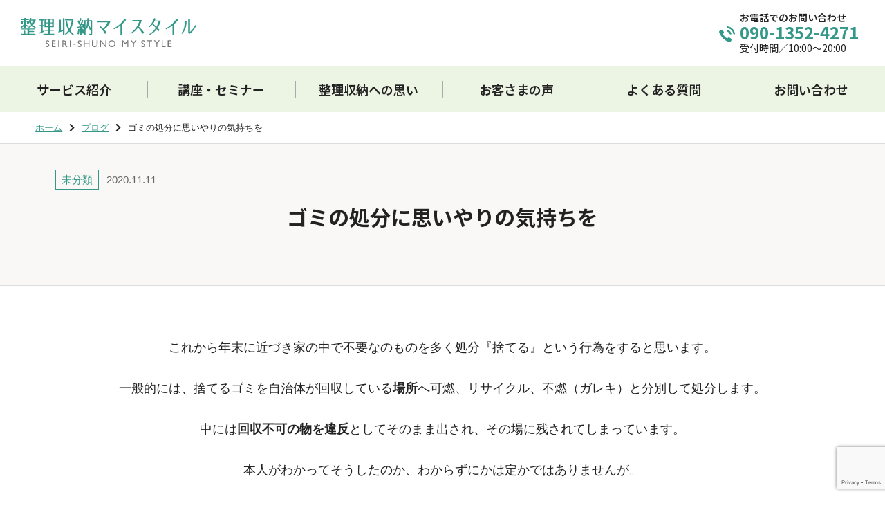

--- FILE ---
content_type: text/html; charset=UTF-8
request_url: https://seirishuunoumystyle.com/%E3%82%B4%E3%83%9F%E3%81%AE%E5%87%A6%E5%88%86%E3%81%AB%E6%80%9D%E3%81%84%E3%82%84%E3%82%8A%E3%81%AE%E6%B0%97%E6%8C%81%E3%81%A1%E3%82%92/
body_size: 42555
content:
<!doctype html>
<html lang="ja">
<head>
<!-- Google tag (gtag.js) -->
<script async src="https://www.googletagmanager.com/gtag/js?id=G-G6LK1YN0H7"></script>
<script>
  window.dataLayer = window.dataLayer || [];
  function gtag(){dataLayer.push(arguments);}
  gtag('js', new Date());
  gtag('config', 'G-G6LK1YN0H7');
</script>

    <meta charset="UTF-8">
    <meta name="viewport" content="width=device-width, initial-scale=1.0">

        <meta name="Description" content="これから年末に近づき家の中で不要なのものを多く処分『捨てる』という行為をすると思います。 一般的には、捨てるゴミを自治体が回収している場所へ可燃、リサイクル、不燃（ガレキ）と分別して処分します。 中には回収不可の物を違反としてそのまま出され、その場に残されてしまっています。 本人がわかってそうしたの...">

    <meta name="format-detection" content="telephone=no">
    <meta name="referrer" content="unsafe-url">

    <title>ゴミの処分に思いやりの気持ちを | ブログ｜整理収納マイスタイル | 山口県の片付けサポートサービス</title>
<meta name='robots' content='max-image-preview:large' />
	<style>img:is([sizes="auto" i], [sizes^="auto," i]) { contain-intrinsic-size: 3000px 1500px }</style>
	<link rel='dns-prefetch' href='//secure.gravatar.com' />
<link rel='dns-prefetch' href='//stats.wp.com' />
<link rel='dns-prefetch' href='//cdn.jsdelivr.net' />
<link rel='dns-prefetch' href='//v0.wordpress.com' />
<link rel='dns-prefetch' href='//widgets.wp.com' />
<link rel='dns-prefetch' href='//s0.wp.com' />
<link rel='dns-prefetch' href='//0.gravatar.com' />
<link rel='dns-prefetch' href='//1.gravatar.com' />
<link rel='dns-prefetch' href='//2.gravatar.com' />
<link rel="alternate" type="application/rss+xml" title="整理収納マイスタイル | 山口県の片付けサポートサービス &raquo; ゴミの処分に思いやりの気持ちを のコメントのフィード" href="https://seirishuunoumystyle.com/%e3%82%b4%e3%83%9f%e3%81%ae%e5%87%a6%e5%88%86%e3%81%ab%e6%80%9d%e3%81%84%e3%82%84%e3%82%8a%e3%81%ae%e6%b0%97%e6%8c%81%e3%81%a1%e3%82%92/feed/" />
<link rel='stylesheet' id='wp-block-library-css' href='https://seirishuunoumystyle.com/wp-includes/css/dist/block-library/style.min.css?ver=6.8.3' type='text/css' media='all' />
<style id='classic-theme-styles-inline-css' type='text/css'>
/*! This file is auto-generated */
.wp-block-button__link{color:#fff;background-color:#32373c;border-radius:9999px;box-shadow:none;text-decoration:none;padding:calc(.667em + 2px) calc(1.333em + 2px);font-size:1.125em}.wp-block-file__button{background:#32373c;color:#fff;text-decoration:none}
</style>
<link rel='stylesheet' id='mediaelement-css' href='https://seirishuunoumystyle.com/wp-includes/js/mediaelement/mediaelementplayer-legacy.min.css?ver=4.2.17' type='text/css' media='all' />
<link rel='stylesheet' id='wp-mediaelement-css' href='https://seirishuunoumystyle.com/wp-includes/js/mediaelement/wp-mediaelement.min.css?ver=6.8.3' type='text/css' media='all' />
<style id='jetpack-sharing-buttons-style-inline-css' type='text/css'>
.jetpack-sharing-buttons__services-list{display:flex;flex-direction:row;flex-wrap:wrap;gap:0;list-style-type:none;margin:5px;padding:0}.jetpack-sharing-buttons__services-list.has-small-icon-size{font-size:12px}.jetpack-sharing-buttons__services-list.has-normal-icon-size{font-size:16px}.jetpack-sharing-buttons__services-list.has-large-icon-size{font-size:24px}.jetpack-sharing-buttons__services-list.has-huge-icon-size{font-size:36px}@media print{.jetpack-sharing-buttons__services-list{display:none!important}}.editor-styles-wrapper .wp-block-jetpack-sharing-buttons{gap:0;padding-inline-start:0}ul.jetpack-sharing-buttons__services-list.has-background{padding:1.25em 2.375em}
</style>
<style id='global-styles-inline-css' type='text/css'>
:root{--wp--preset--aspect-ratio--square: 1;--wp--preset--aspect-ratio--4-3: 4/3;--wp--preset--aspect-ratio--3-4: 3/4;--wp--preset--aspect-ratio--3-2: 3/2;--wp--preset--aspect-ratio--2-3: 2/3;--wp--preset--aspect-ratio--16-9: 16/9;--wp--preset--aspect-ratio--9-16: 9/16;--wp--preset--color--black: #000000;--wp--preset--color--cyan-bluish-gray: #abb8c3;--wp--preset--color--white: #ffffff;--wp--preset--color--pale-pink: #f78da7;--wp--preset--color--vivid-red: #cf2e2e;--wp--preset--color--luminous-vivid-orange: #ff6900;--wp--preset--color--luminous-vivid-amber: #fcb900;--wp--preset--color--light-green-cyan: #7bdcb5;--wp--preset--color--vivid-green-cyan: #00d084;--wp--preset--color--pale-cyan-blue: #8ed1fc;--wp--preset--color--vivid-cyan-blue: #0693e3;--wp--preset--color--vivid-purple: #9b51e0;--wp--preset--gradient--vivid-cyan-blue-to-vivid-purple: linear-gradient(135deg,rgba(6,147,227,1) 0%,rgb(155,81,224) 100%);--wp--preset--gradient--light-green-cyan-to-vivid-green-cyan: linear-gradient(135deg,rgb(122,220,180) 0%,rgb(0,208,130) 100%);--wp--preset--gradient--luminous-vivid-amber-to-luminous-vivid-orange: linear-gradient(135deg,rgba(252,185,0,1) 0%,rgba(255,105,0,1) 100%);--wp--preset--gradient--luminous-vivid-orange-to-vivid-red: linear-gradient(135deg,rgba(255,105,0,1) 0%,rgb(207,46,46) 100%);--wp--preset--gradient--very-light-gray-to-cyan-bluish-gray: linear-gradient(135deg,rgb(238,238,238) 0%,rgb(169,184,195) 100%);--wp--preset--gradient--cool-to-warm-spectrum: linear-gradient(135deg,rgb(74,234,220) 0%,rgb(151,120,209) 20%,rgb(207,42,186) 40%,rgb(238,44,130) 60%,rgb(251,105,98) 80%,rgb(254,248,76) 100%);--wp--preset--gradient--blush-light-purple: linear-gradient(135deg,rgb(255,206,236) 0%,rgb(152,150,240) 100%);--wp--preset--gradient--blush-bordeaux: linear-gradient(135deg,rgb(254,205,165) 0%,rgb(254,45,45) 50%,rgb(107,0,62) 100%);--wp--preset--gradient--luminous-dusk: linear-gradient(135deg,rgb(255,203,112) 0%,rgb(199,81,192) 50%,rgb(65,88,208) 100%);--wp--preset--gradient--pale-ocean: linear-gradient(135deg,rgb(255,245,203) 0%,rgb(182,227,212) 50%,rgb(51,167,181) 100%);--wp--preset--gradient--electric-grass: linear-gradient(135deg,rgb(202,248,128) 0%,rgb(113,206,126) 100%);--wp--preset--gradient--midnight: linear-gradient(135deg,rgb(2,3,129) 0%,rgb(40,116,252) 100%);--wp--preset--font-size--small: 13px;--wp--preset--font-size--medium: 20px;--wp--preset--font-size--large: 36px;--wp--preset--font-size--x-large: 42px;--wp--preset--spacing--20: 0.44rem;--wp--preset--spacing--30: 0.67rem;--wp--preset--spacing--40: 1rem;--wp--preset--spacing--50: 1.5rem;--wp--preset--spacing--60: 2.25rem;--wp--preset--spacing--70: 3.38rem;--wp--preset--spacing--80: 5.06rem;--wp--preset--shadow--natural: 6px 6px 9px rgba(0, 0, 0, 0.2);--wp--preset--shadow--deep: 12px 12px 50px rgba(0, 0, 0, 0.4);--wp--preset--shadow--sharp: 6px 6px 0px rgba(0, 0, 0, 0.2);--wp--preset--shadow--outlined: 6px 6px 0px -3px rgba(255, 255, 255, 1), 6px 6px rgba(0, 0, 0, 1);--wp--preset--shadow--crisp: 6px 6px 0px rgba(0, 0, 0, 1);}:where(.is-layout-flex){gap: 0.5em;}:where(.is-layout-grid){gap: 0.5em;}body .is-layout-flex{display: flex;}.is-layout-flex{flex-wrap: wrap;align-items: center;}.is-layout-flex > :is(*, div){margin: 0;}body .is-layout-grid{display: grid;}.is-layout-grid > :is(*, div){margin: 0;}:where(.wp-block-columns.is-layout-flex){gap: 2em;}:where(.wp-block-columns.is-layout-grid){gap: 2em;}:where(.wp-block-post-template.is-layout-flex){gap: 1.25em;}:where(.wp-block-post-template.is-layout-grid){gap: 1.25em;}.has-black-color{color: var(--wp--preset--color--black) !important;}.has-cyan-bluish-gray-color{color: var(--wp--preset--color--cyan-bluish-gray) !important;}.has-white-color{color: var(--wp--preset--color--white) !important;}.has-pale-pink-color{color: var(--wp--preset--color--pale-pink) !important;}.has-vivid-red-color{color: var(--wp--preset--color--vivid-red) !important;}.has-luminous-vivid-orange-color{color: var(--wp--preset--color--luminous-vivid-orange) !important;}.has-luminous-vivid-amber-color{color: var(--wp--preset--color--luminous-vivid-amber) !important;}.has-light-green-cyan-color{color: var(--wp--preset--color--light-green-cyan) !important;}.has-vivid-green-cyan-color{color: var(--wp--preset--color--vivid-green-cyan) !important;}.has-pale-cyan-blue-color{color: var(--wp--preset--color--pale-cyan-blue) !important;}.has-vivid-cyan-blue-color{color: var(--wp--preset--color--vivid-cyan-blue) !important;}.has-vivid-purple-color{color: var(--wp--preset--color--vivid-purple) !important;}.has-black-background-color{background-color: var(--wp--preset--color--black) !important;}.has-cyan-bluish-gray-background-color{background-color: var(--wp--preset--color--cyan-bluish-gray) !important;}.has-white-background-color{background-color: var(--wp--preset--color--white) !important;}.has-pale-pink-background-color{background-color: var(--wp--preset--color--pale-pink) !important;}.has-vivid-red-background-color{background-color: var(--wp--preset--color--vivid-red) !important;}.has-luminous-vivid-orange-background-color{background-color: var(--wp--preset--color--luminous-vivid-orange) !important;}.has-luminous-vivid-amber-background-color{background-color: var(--wp--preset--color--luminous-vivid-amber) !important;}.has-light-green-cyan-background-color{background-color: var(--wp--preset--color--light-green-cyan) !important;}.has-vivid-green-cyan-background-color{background-color: var(--wp--preset--color--vivid-green-cyan) !important;}.has-pale-cyan-blue-background-color{background-color: var(--wp--preset--color--pale-cyan-blue) !important;}.has-vivid-cyan-blue-background-color{background-color: var(--wp--preset--color--vivid-cyan-blue) !important;}.has-vivid-purple-background-color{background-color: var(--wp--preset--color--vivid-purple) !important;}.has-black-border-color{border-color: var(--wp--preset--color--black) !important;}.has-cyan-bluish-gray-border-color{border-color: var(--wp--preset--color--cyan-bluish-gray) !important;}.has-white-border-color{border-color: var(--wp--preset--color--white) !important;}.has-pale-pink-border-color{border-color: var(--wp--preset--color--pale-pink) !important;}.has-vivid-red-border-color{border-color: var(--wp--preset--color--vivid-red) !important;}.has-luminous-vivid-orange-border-color{border-color: var(--wp--preset--color--luminous-vivid-orange) !important;}.has-luminous-vivid-amber-border-color{border-color: var(--wp--preset--color--luminous-vivid-amber) !important;}.has-light-green-cyan-border-color{border-color: var(--wp--preset--color--light-green-cyan) !important;}.has-vivid-green-cyan-border-color{border-color: var(--wp--preset--color--vivid-green-cyan) !important;}.has-pale-cyan-blue-border-color{border-color: var(--wp--preset--color--pale-cyan-blue) !important;}.has-vivid-cyan-blue-border-color{border-color: var(--wp--preset--color--vivid-cyan-blue) !important;}.has-vivid-purple-border-color{border-color: var(--wp--preset--color--vivid-purple) !important;}.has-vivid-cyan-blue-to-vivid-purple-gradient-background{background: var(--wp--preset--gradient--vivid-cyan-blue-to-vivid-purple) !important;}.has-light-green-cyan-to-vivid-green-cyan-gradient-background{background: var(--wp--preset--gradient--light-green-cyan-to-vivid-green-cyan) !important;}.has-luminous-vivid-amber-to-luminous-vivid-orange-gradient-background{background: var(--wp--preset--gradient--luminous-vivid-amber-to-luminous-vivid-orange) !important;}.has-luminous-vivid-orange-to-vivid-red-gradient-background{background: var(--wp--preset--gradient--luminous-vivid-orange-to-vivid-red) !important;}.has-very-light-gray-to-cyan-bluish-gray-gradient-background{background: var(--wp--preset--gradient--very-light-gray-to-cyan-bluish-gray) !important;}.has-cool-to-warm-spectrum-gradient-background{background: var(--wp--preset--gradient--cool-to-warm-spectrum) !important;}.has-blush-light-purple-gradient-background{background: var(--wp--preset--gradient--blush-light-purple) !important;}.has-blush-bordeaux-gradient-background{background: var(--wp--preset--gradient--blush-bordeaux) !important;}.has-luminous-dusk-gradient-background{background: var(--wp--preset--gradient--luminous-dusk) !important;}.has-pale-ocean-gradient-background{background: var(--wp--preset--gradient--pale-ocean) !important;}.has-electric-grass-gradient-background{background: var(--wp--preset--gradient--electric-grass) !important;}.has-midnight-gradient-background{background: var(--wp--preset--gradient--midnight) !important;}.has-small-font-size{font-size: var(--wp--preset--font-size--small) !important;}.has-medium-font-size{font-size: var(--wp--preset--font-size--medium) !important;}.has-large-font-size{font-size: var(--wp--preset--font-size--large) !important;}.has-x-large-font-size{font-size: var(--wp--preset--font-size--x-large) !important;}
:where(.wp-block-post-template.is-layout-flex){gap: 1.25em;}:where(.wp-block-post-template.is-layout-grid){gap: 1.25em;}
:where(.wp-block-columns.is-layout-flex){gap: 2em;}:where(.wp-block-columns.is-layout-grid){gap: 2em;}
:root :where(.wp-block-pullquote){font-size: 1.5em;line-height: 1.6;}
</style>
<link rel='stylesheet' id='contact-form-7-css' href='https://seirishuunoumystyle.com/wp-content/plugins/contact-form-7/includes/css/styles.css?ver=6.1.3' type='text/css' media='all' />
<link rel='stylesheet' id='cf7msm_styles-css' href='https://seirishuunoumystyle.com/wp-content/plugins/contact-form-7-multi-step-module/resources/cf7msm.css?ver=4.5' type='text/css' media='all' />
<link rel='stylesheet' id='ress-css' href='https://seirishuunoumystyle.com/wp-content/themes/mystyle-temp/common/css/ress.css?ver=210901054738' type='text/css' media='all' />
<link rel='stylesheet' id='basic-css' href='https://seirishuunoumystyle.com/wp-content/themes/mystyle-temp/css/basic.css?ver=240214051332' type='text/css' media='all' />
<link rel='stylesheet' id='second-style-css' href='https://seirishuunoumystyle.com/wp-content/themes/mystyle-temp/css/second.css?ver=240313044456' type='text/css' media='all' />
<link rel='stylesheet' id='module-css' href='https://seirishuunoumystyle.com/wp-content/themes/mystyle-temp/css/module.css?ver=240214044534' type='text/css' media='all' />
<link rel='stylesheet' id='style-css-css' href='https://seirishuunoumystyle.com/wp-content/themes/mystyle-temp/style.css?ver=250717004342' type='text/css' media='all' />
<link rel='stylesheet' id='yakuhan-css' href='https://cdn.jsdelivr.net/npm/yakuhanjp@3.2.0/dist/css/yakuhanjp.min.css?ver=6.8.3' type='text/css' media='all' />
<link rel='stylesheet' id='awesome-min-css' href='https://seirishuunoumystyle.com/wp-content/themes/mystyle-temp/common/css/all.min.css?ver=221107041934' type='text/css' media='all' />
<link rel='stylesheet' id='jetpack_likes-css' href='https://seirishuunoumystyle.com/wp-content/plugins/jetpack/modules/likes/style.css?ver=15.2' type='text/css' media='all' />
<link rel='stylesheet' id='wp-pagenavi-css' href='https://seirishuunoumystyle.com/wp-content/plugins/wp-pagenavi/pagenavi-css.css?ver=2.70' type='text/css' media='all' />
<link rel='stylesheet' id='sharedaddy-css' href='https://seirishuunoumystyle.com/wp-content/plugins/jetpack/modules/sharedaddy/sharing.css?ver=15.2' type='text/css' media='all' />
<link rel='stylesheet' id='social-logos-css' href='https://seirishuunoumystyle.com/wp-content/plugins/jetpack/_inc/social-logos/social-logos.min.css?ver=15.2' type='text/css' media='all' />
<script type="text/javascript" src="https://seirishuunoumystyle.com/wp-includes/js/jquery/jquery.min.js?ver=3.7.1" id="jquery-core-js"></script>
<script type="text/javascript" src="https://seirishuunoumystyle.com/wp-includes/js/jquery/jquery-migrate.min.js?ver=3.4.1" id="jquery-migrate-js"></script>
<link rel="https://api.w.org/" href="https://seirishuunoumystyle.com/wp-json/" /><link rel="alternate" title="JSON" type="application/json" href="https://seirishuunoumystyle.com/wp-json/wp/v2/posts/4565" /><link rel="canonical" href="https://seirishuunoumystyle.com/%e3%82%b4%e3%83%9f%e3%81%ae%e5%87%a6%e5%88%86%e3%81%ab%e6%80%9d%e3%81%84%e3%82%84%e3%82%8a%e3%81%ae%e6%b0%97%e6%8c%81%e3%81%a1%e3%82%92/" />
<link rel="alternate" title="oEmbed (JSON)" type="application/json+oembed" href="https://seirishuunoumystyle.com/wp-json/oembed/1.0/embed?url=https%3A%2F%2Fseirishuunoumystyle.com%2F%25e3%2582%25b4%25e3%2583%259f%25e3%2581%25ae%25e5%2587%25a6%25e5%2588%2586%25e3%2581%25ab%25e6%2580%259d%25e3%2581%2584%25e3%2582%2584%25e3%2582%258a%25e3%2581%25ae%25e6%25b0%2597%25e6%258c%2581%25e3%2581%25a1%25e3%2582%2592%2F" />
<link rel="alternate" title="oEmbed (XML)" type="text/xml+oembed" href="https://seirishuunoumystyle.com/wp-json/oembed/1.0/embed?url=https%3A%2F%2Fseirishuunoumystyle.com%2F%25e3%2582%25b4%25e3%2583%259f%25e3%2581%25ae%25e5%2587%25a6%25e5%2588%2586%25e3%2581%25ab%25e6%2580%259d%25e3%2581%2584%25e3%2582%2584%25e3%2582%258a%25e3%2581%25ae%25e6%25b0%2597%25e6%258c%2581%25e3%2581%25a1%25e3%2582%2592%2F&#038;format=xml" />
	<style>img#wpstats{display:none}</style>
		<meta property="og:locale" content="ja_JP" />
<meta property="og:title" content="ゴミの処分に思いやりの気持ちを｜ブログ｜整理収納マイスタイル | 山口県の片付けサポートサービス" />
<meta property="og:description" content="～整理収納で生活を工夫して、日々楽しく過ごしませんか？～　整理収納アドバイザー1級・2級認定講師〈矢吹信子〉のHP" />
<meta property="og:type" content="article" />
<meta property="og:url" content="https://seirishuunoumystyle.com/%e3%82%b4%e3%83%9f%e3%81%ae%e5%87%a6%e5%88%86%e3%81%ab%e6%80%9d%e3%81%84%e3%82%84%e3%82%8a%e3%81%ae%e6%b0%97%e6%8c%81%e3%81%a1%e3%82%92/" />
<meta property="og:image" content="https://seirishuunoumystyle.com/ogp.png" />
<style>.simplemap img{max-width:none !important;padding:0 !important;margin:0 !important;}.staticmap,.staticmap img{max-width:100% !important;height:auto !important;}.simplemap .simplemap-content{display:none;}</style>
<script>var google_map_api_key = "AIzaSyA0RINjaP2BLrA8mvGbRWGZFLk8HUc_gk8";</script><link rel="icon" href="https://seirishuunoumystyle.com/wp-content/uploads/2024/02/cropped-favicon-32x32.png" sizes="32x32" />
<link rel="icon" href="https://seirishuunoumystyle.com/wp-content/uploads/2024/02/cropped-favicon-192x192.png" sizes="192x192" />
<link rel="apple-touch-icon" href="https://seirishuunoumystyle.com/wp-content/uploads/2024/02/cropped-favicon-180x180.png" />
<meta name="msapplication-TileImage" content="https://seirishuunoumystyle.com/wp-content/uploads/2024/02/cropped-favicon-270x270.png" />
</head>

<body class="wp-singular post-template-default single single-post postid-4565 single-format-standard wp-theme-mystyle-temp preload" ontouchstart="">

    <!--　header　-->
    <header>
        <div class="head_area">
            <h1 id="ttl_site"><a href="https://seirishuunoumystyle.com/">整理収納マイスタイル</a></h1>

            <div class="detail_contact">
                <dl class="tel">
                    <dt>お電話でのお問い合わせ</dt>
                    <dd><a href="tel:090-1352-4271">090-1352-4271</a></dd>
                </dl>
                <dl class="time">
                    <dt>受付時間</dt>
                    <dd>10:00～20:00</dd>
                </dl>
            </div>
        </div>

        <!--　navigation　-->
        <nav id="nav_global">

                <ul id="nav_con" aria-hidden="true">
                    <li></li>
                    <li></li>
                    <li></li>
                </ul>

            <div class="nav_box">
                <ul id="list_global">
                    <li class="is_service">
                        <div class="list_ttl">サービス紹介<span class="toggle_btn"></span></div>
                        <ol class="child_nav">
                            <li><a href="https://seirishuunoumystyle.com/service/">サービス紹介トップ</a></li>
                            <li><a href="https://seirishuunoumystyle.com/service/basic_plan">基本プラン</a></li>
                            <li><a href="https://seirishuunoumystyle.com/service/self_plan">セルフプラン</a></li>
                            <li><a href="https://seirishuunoumystyle.com/service/advice">片付け相談</a></li>
                            <li><a href="https://seirishuunoumystyle.com/service/flow_chart">サービスの流れ</a></li>
                        </ol>
                    </li>
                    <li class="is_seminar">
                        <div class="list_ttl">講座・セミナー<span class="toggle_btn"></span></div>
                        <ol class="child_nav">
                            <li><a href="https://seirishuunoumystyle.com/seminar_cat/2nd_class/">2級認定講座</a></li>
                            <li><a href="https://seirishuunoumystyle.com/seminar_cat/2nd_jr_class/">ジュニア2級認定講座</a></li>
                            <li><a href="https://seirishuunoumystyle.com/seminar_cat/3rd_class/">3級認定講座</a></li>
                            <li><a href="https://seirishuunoumystyle.com/seminar_cat/general_seminar/">整理収納セミナー</a></li>
                            <li><a href="https://seirishuunoumystyle.com/seminar_cat/company_seminar/">企業・団体様向けセミナー</a></li>
                        </ol>
                    </li>
                    <li><a href="https://seirishuunoumystyle.com/thoughts">整理収納への思い</a></li>
                    <li><a href="https://seirishuunoumystyle.com/voice">お客さまの声</a></li>
                    <li><a href="https://seirishuunoumystyle.com/faq">よくある質問</a></li>
                    <li><a href="https://seirishuunoumystyle.com/form">お問い合わせ</a></li>
                </ul>

                <div class="detail_contact">
                    <dl class="tel">
                        <dt>お電話でのお問い合わせ</dt>
                        <dd><a href="tel:090-1352-4271">090-1352-4271</a></dd>
                    </dl>
                    <dl class="time">
                        <dt>受付時間</dt>
                        <dd>10:00～20:00</dd>
                    </dl>
                </div>
            </div>
        </nav>

    </header>

    <!--main-->
    <main>

            <!--list_bread-->
        <ol id="list_bread">
    <li><a href="https://seirishuunoumystyle.com">ホーム</a></li>
                        <li><a href="https://seirishuunoumystyle.com/blog/">ブログ</a></li>
                    <li>ゴミの処分に思いやりの気持ちを</li>

    </ol>
    
<article id="detailed_article">
            <header id="heading_box">
            <div class="inner">
                <ul class="navi">
                                            <li>未分類</li>
                                        <li class="is_time"><time>2020.11.11</time></li>
                </ul>
                <h1>ゴミの処分に思いやりの気持ちを</h1>
            </div>
        </header>


        <div class="article_wrapper">

            <div class="content">
                <p style="text-align: center;">これから年末に近づき家の中で不要なのものを多く処分『捨てる』という行為をすると思います。</p>
<p style="text-align: center;">一般的には、捨てるゴミを自治体が回収している<strong>場所</strong>へ可燃、リサイクル、不燃（ガレキ）と分別して処分します。</p>
<p style="text-align: center;">中には<strong>回収不可の物を違反</strong>としてそのまま出され、その場に残されてしまっています。</p>
<p style="text-align: center;">本人がわかってそうしたのか、わからずにかは定かではありませんが。</p>
<p style="text-align: center;">自治体では回収されないものもあります。（自治体で配布している冊子に示されています）</p>
<p style="text-align: center;">そんな違反ゴミが1つ出されてしまうと💦<strong>不思議に誰ともなく、もう1つ２つと置かれてしまいます。</strong></p>
<p style="text-align: center;">それがいつまでも放置状態であることもあります。</p>
<p style="text-align: center;"><img fetchpriority="high" decoding="async" class=" wp-image-4566 aligncenter" src="https://seirishuunoumystyle.com/wp-content/uploads/2020/11/49412.jpg" alt="" width="400" height="225" srcset="https://seirishuunoumystyle.com/wp-content/uploads/2020/11/49412.jpg 1706w, https://seirishuunoumystyle.com/wp-content/uploads/2020/11/49412-300x169.jpg 300w, https://seirishuunoumystyle.com/wp-content/uploads/2020/11/49412-1024x576.jpg 1024w, https://seirishuunoumystyle.com/wp-content/uploads/2020/11/49412-768x432.jpg 768w, https://seirishuunoumystyle.com/wp-content/uploads/2020/11/49412-1536x864.jpg 1536w" sizes="(max-width: 400px) 100vw, 400px" /></p>
<p style="text-align: center;">違反ゴミは回収もされずに集積場所の近くの住人かお世話する方が後始末をすることになります。</p>
<p><img decoding="async" class="wp-image-4567 aligncenter" src="https://seirishuunoumystyle.com/wp-content/uploads/2020/11/49411.jpg" alt="" width="402" height="339" srcset="https://seirishuunoumystyle.com/wp-content/uploads/2020/11/49411.jpg 1393w, https://seirishuunoumystyle.com/wp-content/uploads/2020/11/49411-300x253.jpg 300w, https://seirishuunoumystyle.com/wp-content/uploads/2020/11/49411-1024x864.jpg 1024w, https://seirishuunoumystyle.com/wp-content/uploads/2020/11/49411-768x648.jpg 768w" sizes="(max-width: 402px) 100vw, 402px" /></p>
<p>自分がモノを処分する際しっかり確認をしておくことで違反は防ぐことできますし、後どうなるかも想像できるとよいと思います。</p>
<p>&nbsp;</p>
<p style="text-align: center;">また道を歩いていると植え込みの中にドリンクのペットボトルや缶のみ終えたもの置き去りにしてあったり見かけたことありませんか？</p>
<p style="text-align: center;">自分がしたことではないとはいえ悲しい気持ちになります。</p>
<p style="text-align: center;">公共な場所や家の周辺町内の環境をキレイを保つに越したことはありませんよね</p>
<p>&nbsp;</p>
<div class="sharedaddy sd-sharing-enabled"><div class="robots-nocontent sd-block sd-social sd-social-icon-text sd-sharing"><h3 class="sd-title">共有:</h3><div class="sd-content"><ul><li><a href="#" class="sharing-anchor sd-button share-more"><span>シェア</span></a></li><li class="share-end"></li></ul><div class="sharing-hidden"><div class="inner" style="display: none;width:150px;"><ul style="background-image:none;"><li class="share-facebook"><a rel="nofollow noopener noreferrer"
				data-shared="sharing-facebook-4565"
				class="share-facebook sd-button share-icon"
				href="https://seirishuunoumystyle.com/%e3%82%b4%e3%83%9f%e3%81%ae%e5%87%a6%e5%88%86%e3%81%ab%e6%80%9d%e3%81%84%e3%82%84%e3%82%8a%e3%81%ae%e6%b0%97%e6%8c%81%e3%81%a1%e3%82%92/?share=facebook"
				target="_blank"
				aria-labelledby="sharing-facebook-4565"
				>
				<span id="sharing-facebook-4565" hidden>Facebook で共有するにはクリックしてください (新しいウィンドウで開きます)</span>
				<span>Facebook</span>
			</a></li><li class="share-end"></li></ul></div></div></div></div></div><div class='sharedaddy sd-block sd-like jetpack-likes-widget-wrapper jetpack-likes-widget-unloaded' id='like-post-wrapper-83038149-4565-6921dc57a9ff4' data-src='https://widgets.wp.com/likes/?ver=15.2#blog_id=83038149&amp;post_id=4565&amp;origin=seirishuunoumystyle.com&amp;obj_id=83038149-4565-6921dc57a9ff4' data-name='like-post-frame-83038149-4565-6921dc57a9ff4' data-title='いいねまたはリブログ'><h3 class="sd-title">いいね:</h3><div class='likes-widget-placeholder post-likes-widget-placeholder' style='height: 55px;'><span class='button'><span>いいね</span></span> <span class="loading">読み込み中…</span></div><span class='sd-text-color'></span><a class='sd-link-color'></a></div>            </div>

        
        </div>

                <div class="btn_area"><a href="https://seirishuunoumystyle.com/news" class="btn_cmn_1">一覧に戻る</a></div>

    </article>


</main>

<!--　aside　-->
<aside id="line_area">
    <a href="https://line.me/R/ti/p/@odu5246x?from=page&accountId=odu5246x" target="_blank">
        <div class="heading_box">
            <h2><span>&quot;整理収納マイスタイル&quot;</span>友達募集中です</h2>
            <img src="https://seirishuunoumystyle.com/wp-content/themes/mystyle-temp/images/common/img_line_aside@2x.png" alt="画像：Line" width="121" height="121">
        </div>
        <p>イベントの情報、お片付けのコツなど役立つ情報をお届けします</p>
    </a>
</aside>

<aside id="footer_nav">

    <!-- pc版フッターナビ -->
    <nav class="object_pc">
        <ul>
            <li>
                <a href="https://seirishuunoumystyle.com/service/" class="is_service">サービス紹介</a>
                <ol class="child_nav">
                    <li><a href="https://seirishuunoumystyle.com/service/basic_plan">基本プラン</a></li>
                    <li><a href="https://seirishuunoumystyle.com/service/self_plan">セルフプラン</a></li>
                    <li><a href="https://seirishuunoumystyle.com/service/advice">片付け相談</a></li>
                    <li><a href="https://seirishuunoumystyle.com/service/flow_chart">サービスの流れ</a></li>
                </ol>
            </li>
        </ul>

        <ul>
            <li>
                <a href="https://seirishuunoumystyle.com/seminar/" class="is_seminar">講座・セミナー</a>
                <ol class="child_nav">
                    <li><a href="https://seirishuunoumystyle.com/seminar_cat/2nd_class/">整理収納アドバイザー<br class="object_pc">2級認定講座</a></li>
                    <li><a href="https://seirishuunoumystyle.com/seminar_cat/2nd_jr_class/">整理収納アドバイザー<br class="object_pc">ジュニア2級認定講座</a></li>
                    <li><a href="https://seirishuunoumystyle.com/seminar_cat/3rd_class/">整理収納アドバイザー<br class="object_pc">3級認定講座</a></li>
                    <li><a href="https://seirishuunoumystyle.com/seminar_cat/general_seminar/">整理収納セミナー</a></li>
                    <li><a href="https://seirishuunoumystyle.com/seminar_cat/company_seminar/">企業・団体様向けセミナー</a></li>
                </ol>
            </li>
        </ul>

        <ul>
            <li><a href="https://seirishuunoumystyle.com/thoughts">整理収納への思い</a></li>
            <li><a href="https://seirishuunoumystyle.com/faq">よくある質問</a></li>
            <li><a href="https://seirishuunoumystyle.com/privacy_policy">個人情報保護方針</a></li>
        </ul>

        <ul>
            <li><a href="https://seirishuunoumystyle.com/voice">お客様の声</a></li>
            <li><a href="https://seirishuunoumystyle.com/form">お問い合わせ</a></li>
            <li><a href="https://seirishuunoumystyle.com/column">コラム</a></li>
        </ul>
    </nav>

    <!-- sp版フッターナビ -->
    <nav class="sp_list object_sp">
        <ul>
            <li class="is_service">
                <div class="list_ttl">サービス紹介<span class="toggle_btn"></span></div>
                <ol class="child_nav">
                    <li><a href="https://seirishuunoumystyle.com/service/">サービス紹介トップ</a></li>
                    <li><a href="https://seirishuunoumystyle.com/service/basic_plan">基本プラン</a></li>
                    <li><a href="https://seirishuunoumystyle.com/service/self_plan">セルフプラン</a></li>
                    <li><a href="https://seirishuunoumystyle.com/service/advice">片付け相談</a></li>
                    <li><a href="https://seirishuunoumystyle.com/service/flow_chart">サービスの流れ</a></li>
                </ol>
            </li>
        </ul>

        <ul>
            <li class="is_seminar">
                <div class="list_ttl">講座・セミナー<span class="toggle_btn"></span></div>
                <ol class="child_nav">
                    <li><a href="https://seirishuunoumystyle.com/seminar/">講座・セミナートップ</a></li>
                    <li><a href="https://seirishuunoumystyle.com/seminar_cat/2nd_class/">整理収納アドバイザー<br class="object_pc">2級認定講座</a></li>
                    <li><a href="https://seirishuunoumystyle.com/seminar_cat/2nd_jr_class/">整理収納アドバイザー<br class="object_pc">ジュニア2級認定講座</a></li>
                    <li><a href="https://seirishuunoumystyle.com/seminar_cat/3rd_class/">整理収納アドバイザー<br class="object_pc">3級認定講座</a></li>
                    <li><a href="https://seirishuunoumystyle.com/seminar_cat/general_seminar/">整理収納セミナー</a></li>
                    <li><a href="https://seirishuunoumystyle.com/seminar_cat/company_seminar/">企業・団体様向けセミナー</a></li>
                </ol>
            </li>
        </ul>

        <ul>
            <li><a href="https://seirishuunoumystyle.com/thoughts">整理収納への思い</a></li>
            <li><a href="https://seirishuunoumystyle.com/voice">お客様の声</a></li>
            <li><a href="https://seirishuunoumystyle.com/faq">よくある質問</a></li>
            <li><a href="https://seirishuunoumystyle.com/form">お問い合わせ</a></li>
            <li><a href="https://seirishuunoumystyle.com/privacy_policy">個人情報保護方針</a></li>
            <li><a href="https://seirishuunoumystyle.com/column">コラム</a></li>
        </ul>
    </nav>
</aside>

<!--　footer　-->
<footer>
    <div class="inner_flx">
        <div class="left_box">
            <div id="footer_site_ttl">整理収納マイスタイル<span>seiri-shuno my style</span></div>
            <p>山口県山口市を中心に宇部市、山陽小野田市、防府市、周南市など県内全域のご依頼を承っております。</p>
        </div>
        <div class="right_box">
            <ul class="sns_list">
                <li><a href="https://line.me/R/ti/p/@odu5246x?from=page&accountId=odu5246x" target="_blank" rel="noopener"><img src="https://seirishuunoumystyle.com/wp-content/themes/mystyle-temp/images/common/img_line_aside@2x.png" alt="アイコン：Line" width="44" height="44"></a></li>
                <li><a href="https://www.instagram.com/seirishuunoumystyle?igsh=MXBhYnRnaDJ0N3dicg==" target="_blank" rel="noopener"><img src="https://seirishuunoumystyle.com/wp-content/themes/mystyle-temp/images/common/sns_list_instagram@2x.png" alt="アイコン：Instagram" width="44" height="44"></a></li>
                <li><a href="https://www.facebook.com/p/%E6%95%B4%E7%90%86%E5%8F%8E%E7%B4%8D%E3%83%9E%E3%82%A4%E3%82%B9%E3%82%BF%E3%82%A4%E3%83%AB-100057090324164/?paipv=0&eav=Afazc4hjP9v-o6tCncQLmFF2RxJiOfXzWaBuFVLJt9f7D_D_7e7gtn-BfJNTS867urs&_rdr" target="_blank" rel="noopener"><img src="https://seirishuunoumystyle.com/wp-content/themes/mystyle-temp/images/common/sns_list_facebook@2x.png" alt="アイコン：Facebook" width="44" height="44"></a></li>
            </ul>
            <small>&copy;整理収納マイスタイル</small>
        </div>
    </div>
</footer>

<p id="btn_page_top"><a href="#"><i class="fa fa-angle-up" aria-hidden="true"></i></a></p>

<script type="speculationrules">
{"prefetch":[{"source":"document","where":{"and":[{"href_matches":"\/*"},{"not":{"href_matches":["\/wp-*.php","\/wp-admin\/*","\/wp-content\/uploads\/*","\/wp-content\/*","\/wp-content\/plugins\/*","\/wp-content\/themes\/mystyle-temp\/*","\/*\\?(.+)"]}},{"not":{"selector_matches":"a[rel~=\"nofollow\"]"}},{"not":{"selector_matches":".no-prefetch, .no-prefetch a"}}]},"eagerness":"conservative"}]}
</script>

	<script type="text/javascript">
		window.WPCOM_sharing_counts = {"https:\/\/seirishuunoumystyle.com\/%e3%82%b4%e3%83%9f%e3%81%ae%e5%87%a6%e5%88%86%e3%81%ab%e6%80%9d%e3%81%84%e3%82%84%e3%82%8a%e3%81%ae%e6%b0%97%e6%8c%81%e3%81%a1%e3%82%92\/":4565};
	</script>
				<script type="text/javascript" src="https://seirishuunoumystyle.com/wp-includes/js/dist/hooks.min.js?ver=4d63a3d491d11ffd8ac6" id="wp-hooks-js"></script>
<script type="text/javascript" src="https://seirishuunoumystyle.com/wp-includes/js/dist/i18n.min.js?ver=5e580eb46a90c2b997e6" id="wp-i18n-js"></script>
<script type="text/javascript" id="wp-i18n-js-after">
/* <![CDATA[ */
wp.i18n.setLocaleData( { 'text direction\u0004ltr': [ 'ltr' ] } );
/* ]]> */
</script>
<script type="text/javascript" src="https://seirishuunoumystyle.com/wp-content/plugins/contact-form-7/includes/swv/js/index.js?ver=6.1.3" id="swv-js"></script>
<script type="text/javascript" id="contact-form-7-js-translations">
/* <![CDATA[ */
( function( domain, translations ) {
	var localeData = translations.locale_data[ domain ] || translations.locale_data.messages;
	localeData[""].domain = domain;
	wp.i18n.setLocaleData( localeData, domain );
} )( "contact-form-7", {"translation-revision-date":"2025-10-29 09:23:50+0000","generator":"GlotPress\/4.0.3","domain":"messages","locale_data":{"messages":{"":{"domain":"messages","plural-forms":"nplurals=1; plural=0;","lang":"ja_JP"},"This contact form is placed in the wrong place.":["\u3053\u306e\u30b3\u30f3\u30bf\u30af\u30c8\u30d5\u30a9\u30fc\u30e0\u306f\u9593\u9055\u3063\u305f\u4f4d\u7f6e\u306b\u7f6e\u304b\u308c\u3066\u3044\u307e\u3059\u3002"],"Error:":["\u30a8\u30e9\u30fc:"]}},"comment":{"reference":"includes\/js\/index.js"}} );
/* ]]> */
</script>
<script type="text/javascript" id="contact-form-7-js-before">
/* <![CDATA[ */
var wpcf7 = {
    "api": {
        "root": "https:\/\/seirishuunoumystyle.com\/wp-json\/",
        "namespace": "contact-form-7\/v1"
    }
};
/* ]]> */
</script>
<script type="text/javascript" src="https://seirishuunoumystyle.com/wp-content/plugins/contact-form-7/includes/js/index.js?ver=6.1.3" id="contact-form-7-js"></script>
<script type="text/javascript" id="cf7msm-js-extra">
/* <![CDATA[ */
var cf7msm_posted_data = [];
/* ]]> */
</script>
<script type="text/javascript" src="https://seirishuunoumystyle.com/wp-content/plugins/contact-form-7-multi-step-module/resources/cf7msm.min.js?ver=4.5" id="cf7msm-js"></script>
<script type="text/javascript" src="https://seirishuunoumystyle.com/wp-content/themes/mystyle-temp/common/js/common.js?ver=231127003814" id="jq-common-js"></script>
<script type="text/javascript" src="https://www.google.com/recaptcha/api.js?render=6LecAj4qAAAAAI12cPNqC1gXjrlcrro45_hHHwo1&amp;ver=3.0" id="google-recaptcha-js"></script>
<script type="text/javascript" src="https://seirishuunoumystyle.com/wp-includes/js/dist/vendor/wp-polyfill.min.js?ver=3.15.0" id="wp-polyfill-js"></script>
<script type="text/javascript" id="wpcf7-recaptcha-js-before">
/* <![CDATA[ */
var wpcf7_recaptcha = {
    "sitekey": "6LecAj4qAAAAAI12cPNqC1gXjrlcrro45_hHHwo1",
    "actions": {
        "homepage": "homepage",
        "contactform": "contactform"
    }
};
/* ]]> */
</script>
<script type="text/javascript" src="https://seirishuunoumystyle.com/wp-content/plugins/contact-form-7/modules/recaptcha/index.js?ver=6.1.3" id="wpcf7-recaptcha-js"></script>
<script type="text/javascript" id="jetpack-stats-js-before">
/* <![CDATA[ */
_stq = window._stq || [];
_stq.push([ "view", JSON.parse("{\"v\":\"ext\",\"blog\":\"83038149\",\"post\":\"4565\",\"tz\":\"9\",\"srv\":\"seirishuunoumystyle.com\",\"j\":\"1:15.2\"}") ]);
_stq.push([ "clickTrackerInit", "83038149", "4565" ]);
/* ]]> */
</script>
<script type="text/javascript" src="https://stats.wp.com/e-202547.js" id="jetpack-stats-js" defer="defer" data-wp-strategy="defer"></script>
<script type="text/javascript" src="https://seirishuunoumystyle.com/wp-content/plugins/jetpack/_inc/build/likes/queuehandler.min.js?ver=15.2" id="jetpack_likes_queuehandler-js"></script>
<script type="text/javascript" id="sharing-js-js-extra">
/* <![CDATA[ */
var sharing_js_options = {"lang":"en","counts":"1","is_stats_active":"1"};
/* ]]> */
</script>
<script type="text/javascript" src="https://seirishuunoumystyle.com/wp-content/plugins/jetpack/_inc/build/sharedaddy/sharing.min.js?ver=15.2" id="sharing-js-js"></script>
<script type="text/javascript" id="sharing-js-js-after">
/* <![CDATA[ */
var windowOpen;
			( function () {
				function matches( el, sel ) {
					return !! (
						el.matches && el.matches( sel ) ||
						el.msMatchesSelector && el.msMatchesSelector( sel )
					);
				}

				document.body.addEventListener( 'click', function ( event ) {
					if ( ! event.target ) {
						return;
					}

					var el;
					if ( matches( event.target, 'a.share-facebook' ) ) {
						el = event.target;
					} else if ( event.target.parentNode && matches( event.target.parentNode, 'a.share-facebook' ) ) {
						el = event.target.parentNode;
					}

					if ( el ) {
						event.preventDefault();

						// If there's another sharing window open, close it.
						if ( typeof windowOpen !== 'undefined' ) {
							windowOpen.close();
						}
						windowOpen = window.open( el.getAttribute( 'href' ), 'wpcomfacebook', 'menubar=1,resizable=1,width=600,height=400' );
						return false;
					}
				} );
			} )();
/* ]]> */
</script>
	<iframe src='https://widgets.wp.com/likes/master.html?ver=20251122#ver=20251122&#038;lang=ja' scrolling='no' id='likes-master' name='likes-master' style='display:none;'></iframe>
	<div id='likes-other-gravatars' role="dialog" aria-hidden="true" tabindex="-1"><div class="likes-text"><span>%d</span></div><ul class="wpl-avatars sd-like-gravatars"></ul></div>
	
<script>
    jQuery(function($) {
        //タブの切り替え
        // var clickEventType=((window.ontouchstart!==null)?'click':'touchstart');
        $('.list_nav_tab li').off('click');
        $('.list_nav_tab li').on('click', function() {
            var id = $(this).data('id');
            $('.list_nav_tab li:not([data-id="' + id + '"])').removeClass('current');
            $('.list_nav_tab li[data-id="' + id + '"]').addClass('current');
            $('.box_archive:not([data-id="' + id + '"])').attr('hidden', 'hidden');
            $('.box_archive[data-id="' + id + '"]').removeAttr('hidden');
        });
    });
</script>
</body>

</html>



--- FILE ---
content_type: text/html; charset=utf-8
request_url: https://www.google.com/recaptcha/api2/anchor?ar=1&k=6LecAj4qAAAAAI12cPNqC1gXjrlcrro45_hHHwo1&co=aHR0cHM6Ly9zZWlyaXNodXVub3VteXN0eWxlLmNvbTo0NDM.&hl=en&v=TkacYOdEJbdB_JjX802TMer9&size=invisible&anchor-ms=20000&execute-ms=15000&cb=ccintcyad67y
body_size: 44918
content:
<!DOCTYPE HTML><html dir="ltr" lang="en"><head><meta http-equiv="Content-Type" content="text/html; charset=UTF-8">
<meta http-equiv="X-UA-Compatible" content="IE=edge">
<title>reCAPTCHA</title>
<style type="text/css">
/* cyrillic-ext */
@font-face {
  font-family: 'Roboto';
  font-style: normal;
  font-weight: 400;
  src: url(//fonts.gstatic.com/s/roboto/v18/KFOmCnqEu92Fr1Mu72xKKTU1Kvnz.woff2) format('woff2');
  unicode-range: U+0460-052F, U+1C80-1C8A, U+20B4, U+2DE0-2DFF, U+A640-A69F, U+FE2E-FE2F;
}
/* cyrillic */
@font-face {
  font-family: 'Roboto';
  font-style: normal;
  font-weight: 400;
  src: url(//fonts.gstatic.com/s/roboto/v18/KFOmCnqEu92Fr1Mu5mxKKTU1Kvnz.woff2) format('woff2');
  unicode-range: U+0301, U+0400-045F, U+0490-0491, U+04B0-04B1, U+2116;
}
/* greek-ext */
@font-face {
  font-family: 'Roboto';
  font-style: normal;
  font-weight: 400;
  src: url(//fonts.gstatic.com/s/roboto/v18/KFOmCnqEu92Fr1Mu7mxKKTU1Kvnz.woff2) format('woff2');
  unicode-range: U+1F00-1FFF;
}
/* greek */
@font-face {
  font-family: 'Roboto';
  font-style: normal;
  font-weight: 400;
  src: url(//fonts.gstatic.com/s/roboto/v18/KFOmCnqEu92Fr1Mu4WxKKTU1Kvnz.woff2) format('woff2');
  unicode-range: U+0370-0377, U+037A-037F, U+0384-038A, U+038C, U+038E-03A1, U+03A3-03FF;
}
/* vietnamese */
@font-face {
  font-family: 'Roboto';
  font-style: normal;
  font-weight: 400;
  src: url(//fonts.gstatic.com/s/roboto/v18/KFOmCnqEu92Fr1Mu7WxKKTU1Kvnz.woff2) format('woff2');
  unicode-range: U+0102-0103, U+0110-0111, U+0128-0129, U+0168-0169, U+01A0-01A1, U+01AF-01B0, U+0300-0301, U+0303-0304, U+0308-0309, U+0323, U+0329, U+1EA0-1EF9, U+20AB;
}
/* latin-ext */
@font-face {
  font-family: 'Roboto';
  font-style: normal;
  font-weight: 400;
  src: url(//fonts.gstatic.com/s/roboto/v18/KFOmCnqEu92Fr1Mu7GxKKTU1Kvnz.woff2) format('woff2');
  unicode-range: U+0100-02BA, U+02BD-02C5, U+02C7-02CC, U+02CE-02D7, U+02DD-02FF, U+0304, U+0308, U+0329, U+1D00-1DBF, U+1E00-1E9F, U+1EF2-1EFF, U+2020, U+20A0-20AB, U+20AD-20C0, U+2113, U+2C60-2C7F, U+A720-A7FF;
}
/* latin */
@font-face {
  font-family: 'Roboto';
  font-style: normal;
  font-weight: 400;
  src: url(//fonts.gstatic.com/s/roboto/v18/KFOmCnqEu92Fr1Mu4mxKKTU1Kg.woff2) format('woff2');
  unicode-range: U+0000-00FF, U+0131, U+0152-0153, U+02BB-02BC, U+02C6, U+02DA, U+02DC, U+0304, U+0308, U+0329, U+2000-206F, U+20AC, U+2122, U+2191, U+2193, U+2212, U+2215, U+FEFF, U+FFFD;
}
/* cyrillic-ext */
@font-face {
  font-family: 'Roboto';
  font-style: normal;
  font-weight: 500;
  src: url(//fonts.gstatic.com/s/roboto/v18/KFOlCnqEu92Fr1MmEU9fCRc4AMP6lbBP.woff2) format('woff2');
  unicode-range: U+0460-052F, U+1C80-1C8A, U+20B4, U+2DE0-2DFF, U+A640-A69F, U+FE2E-FE2F;
}
/* cyrillic */
@font-face {
  font-family: 'Roboto';
  font-style: normal;
  font-weight: 500;
  src: url(//fonts.gstatic.com/s/roboto/v18/KFOlCnqEu92Fr1MmEU9fABc4AMP6lbBP.woff2) format('woff2');
  unicode-range: U+0301, U+0400-045F, U+0490-0491, U+04B0-04B1, U+2116;
}
/* greek-ext */
@font-face {
  font-family: 'Roboto';
  font-style: normal;
  font-weight: 500;
  src: url(//fonts.gstatic.com/s/roboto/v18/KFOlCnqEu92Fr1MmEU9fCBc4AMP6lbBP.woff2) format('woff2');
  unicode-range: U+1F00-1FFF;
}
/* greek */
@font-face {
  font-family: 'Roboto';
  font-style: normal;
  font-weight: 500;
  src: url(//fonts.gstatic.com/s/roboto/v18/KFOlCnqEu92Fr1MmEU9fBxc4AMP6lbBP.woff2) format('woff2');
  unicode-range: U+0370-0377, U+037A-037F, U+0384-038A, U+038C, U+038E-03A1, U+03A3-03FF;
}
/* vietnamese */
@font-face {
  font-family: 'Roboto';
  font-style: normal;
  font-weight: 500;
  src: url(//fonts.gstatic.com/s/roboto/v18/KFOlCnqEu92Fr1MmEU9fCxc4AMP6lbBP.woff2) format('woff2');
  unicode-range: U+0102-0103, U+0110-0111, U+0128-0129, U+0168-0169, U+01A0-01A1, U+01AF-01B0, U+0300-0301, U+0303-0304, U+0308-0309, U+0323, U+0329, U+1EA0-1EF9, U+20AB;
}
/* latin-ext */
@font-face {
  font-family: 'Roboto';
  font-style: normal;
  font-weight: 500;
  src: url(//fonts.gstatic.com/s/roboto/v18/KFOlCnqEu92Fr1MmEU9fChc4AMP6lbBP.woff2) format('woff2');
  unicode-range: U+0100-02BA, U+02BD-02C5, U+02C7-02CC, U+02CE-02D7, U+02DD-02FF, U+0304, U+0308, U+0329, U+1D00-1DBF, U+1E00-1E9F, U+1EF2-1EFF, U+2020, U+20A0-20AB, U+20AD-20C0, U+2113, U+2C60-2C7F, U+A720-A7FF;
}
/* latin */
@font-face {
  font-family: 'Roboto';
  font-style: normal;
  font-weight: 500;
  src: url(//fonts.gstatic.com/s/roboto/v18/KFOlCnqEu92Fr1MmEU9fBBc4AMP6lQ.woff2) format('woff2');
  unicode-range: U+0000-00FF, U+0131, U+0152-0153, U+02BB-02BC, U+02C6, U+02DA, U+02DC, U+0304, U+0308, U+0329, U+2000-206F, U+20AC, U+2122, U+2191, U+2193, U+2212, U+2215, U+FEFF, U+FFFD;
}
/* cyrillic-ext */
@font-face {
  font-family: 'Roboto';
  font-style: normal;
  font-weight: 900;
  src: url(//fonts.gstatic.com/s/roboto/v18/KFOlCnqEu92Fr1MmYUtfCRc4AMP6lbBP.woff2) format('woff2');
  unicode-range: U+0460-052F, U+1C80-1C8A, U+20B4, U+2DE0-2DFF, U+A640-A69F, U+FE2E-FE2F;
}
/* cyrillic */
@font-face {
  font-family: 'Roboto';
  font-style: normal;
  font-weight: 900;
  src: url(//fonts.gstatic.com/s/roboto/v18/KFOlCnqEu92Fr1MmYUtfABc4AMP6lbBP.woff2) format('woff2');
  unicode-range: U+0301, U+0400-045F, U+0490-0491, U+04B0-04B1, U+2116;
}
/* greek-ext */
@font-face {
  font-family: 'Roboto';
  font-style: normal;
  font-weight: 900;
  src: url(//fonts.gstatic.com/s/roboto/v18/KFOlCnqEu92Fr1MmYUtfCBc4AMP6lbBP.woff2) format('woff2');
  unicode-range: U+1F00-1FFF;
}
/* greek */
@font-face {
  font-family: 'Roboto';
  font-style: normal;
  font-weight: 900;
  src: url(//fonts.gstatic.com/s/roboto/v18/KFOlCnqEu92Fr1MmYUtfBxc4AMP6lbBP.woff2) format('woff2');
  unicode-range: U+0370-0377, U+037A-037F, U+0384-038A, U+038C, U+038E-03A1, U+03A3-03FF;
}
/* vietnamese */
@font-face {
  font-family: 'Roboto';
  font-style: normal;
  font-weight: 900;
  src: url(//fonts.gstatic.com/s/roboto/v18/KFOlCnqEu92Fr1MmYUtfCxc4AMP6lbBP.woff2) format('woff2');
  unicode-range: U+0102-0103, U+0110-0111, U+0128-0129, U+0168-0169, U+01A0-01A1, U+01AF-01B0, U+0300-0301, U+0303-0304, U+0308-0309, U+0323, U+0329, U+1EA0-1EF9, U+20AB;
}
/* latin-ext */
@font-face {
  font-family: 'Roboto';
  font-style: normal;
  font-weight: 900;
  src: url(//fonts.gstatic.com/s/roboto/v18/KFOlCnqEu92Fr1MmYUtfChc4AMP6lbBP.woff2) format('woff2');
  unicode-range: U+0100-02BA, U+02BD-02C5, U+02C7-02CC, U+02CE-02D7, U+02DD-02FF, U+0304, U+0308, U+0329, U+1D00-1DBF, U+1E00-1E9F, U+1EF2-1EFF, U+2020, U+20A0-20AB, U+20AD-20C0, U+2113, U+2C60-2C7F, U+A720-A7FF;
}
/* latin */
@font-face {
  font-family: 'Roboto';
  font-style: normal;
  font-weight: 900;
  src: url(//fonts.gstatic.com/s/roboto/v18/KFOlCnqEu92Fr1MmYUtfBBc4AMP6lQ.woff2) format('woff2');
  unicode-range: U+0000-00FF, U+0131, U+0152-0153, U+02BB-02BC, U+02C6, U+02DA, U+02DC, U+0304, U+0308, U+0329, U+2000-206F, U+20AC, U+2122, U+2191, U+2193, U+2212, U+2215, U+FEFF, U+FFFD;
}

</style>
<link rel="stylesheet" type="text/css" href="https://www.gstatic.com/recaptcha/releases/TkacYOdEJbdB_JjX802TMer9/styles__ltr.css">
<script nonce="_IKvMDaadU-8dzVoL919gg" type="text/javascript">window['__recaptcha_api'] = 'https://www.google.com/recaptcha/api2/';</script>
<script type="text/javascript" src="https://www.gstatic.com/recaptcha/releases/TkacYOdEJbdB_JjX802TMer9/recaptcha__en.js" nonce="_IKvMDaadU-8dzVoL919gg">
      
    </script></head>
<body><div id="rc-anchor-alert" class="rc-anchor-alert"></div>
<input type="hidden" id="recaptcha-token" value="[base64]">
<script type="text/javascript" nonce="_IKvMDaadU-8dzVoL919gg">
      recaptcha.anchor.Main.init("[\x22ainput\x22,[\x22bgdata\x22,\x22\x22,\[base64]/[base64]/[base64]/[base64]/[base64]/[base64]/[base64]/[base64]/[base64]/[base64]/[base64]/[base64]/[base64]/[base64]/[base64]\\u003d\x22,\[base64]\\u003d\x22,\x22wrTCszzDijhrCsKsw7PDnsK6wrJpLjjDvxPDtMKFwpRSwo4lw6VMwoUiwpshQhDCtRZxZjcEIMKKTEPDuMO3KWnCi3MbBl5yw44+wrDCoiE0wrIUEQbCtTVhw6HDqTVmw6DDvVHDjxc8PsOnw4PDlmU/wrDDpG9Nw6xFJcKTaMKOc8KUIMKAM8KfFl9sw7NRw7bDkwkfBiAQwpjCtsKpOBZnwq3Dq1cpwqk5w7zCqjPCsxrCuhjDicOXSsK7w7NFwqYMw7gQG8OqwqXCtVMcYsOjWnrDg2/DtsOifz/DvCdPb2pzTcKtPgsLwoUQwqDDplNdw7vDscKtw5bCmicfMsK4wpzDmMO5wqlXwpcFEG4AfT7CpAzDkzHDq1/CssKEEcKawrvDrSLCglAdw50PE8KuOXbCtMKcw7LCscKlMMKTYiRuwrlywoI6w61JwqUfQcKjGR03CDBlaMOuFUbCgsKvw7pdwrfDiSR6w4gVwp0TwpNqbHJPAWspIcOiVhPCsFPDj8OeVX9hwrPDmcOcw48FwrjDmXUbQS83w7/Cn8K/BMOkPsKzw6h5Q3fCpA3CllZNwqx6FMKyw47DvsKSEcKnSnHDs8OOScO1HsKBFUTCocOvw6jCmyzDqQVbwqIoasKXwoAAw6HCo8OTCRDCisOKwoEBDCZEw6Eedg1Aw6VPdcOXwrfDm8Osa0YfCg7DosK6w5nDhEnCs8OeWsKJOH/DvMKYI1DCuDFmJSVLVcKTwr/[base64]/GMKUUh1DwqxywqzDksKuVlR/w5LCksKRwrTDp8OeHlnDonAXw7zDjhcid8OjHXQJckvDuzbClBVvw5QqN1B9wqp9cMOPSDVuw5jDoyTDn8Kbw51mwrLDlMOAwrLCvAEFO8KdwqbCsMKqQsKGaAjCrgbDt2LDicOeasKkw5wnwqvDohIEwqllwqzCg3gVw6HDh1vDvsOfwrfDsMK/E8KxRG5Bw5PDvzQfEMKMwpkqwppAw4xqCw0hbsKlw6ZZDT18w5pHw7TDmn4+VsO2dTMwJHzCvWfDvDNmwrlhw4bDh8OsP8KIVXdAesOVFsO8wrYywol/[base64]/DqcO2L0rDi3pjOcKkHCTDpzgwMsOFwqfCucK2wqjCpMOrO3XDucKTw6Quw7XDvE3DgSAxwpjDuEglwpXChMK5Y8OMwqLDp8KqOQIgwr3CrWYEHMKBwr4NRMOqw709ZWorPsOncsKackbDgg5MwoF0w6/DgMKMwpMAe8OLwpnCu8OwworDr0bDoXdHwr3Cr8K3wrDDrMOjTMKcwq0BM0lWa8OPwr/CihQxDCDCucOWbl58woTDtTh7wqxsZ8KYbsKMPcO4HjohCMONw5DDpXQzw7Q5McKhwoIdI3bCpsOTwq7Cg8OpTcO8XHzDrzNvwpYaw5dDEk3Co8KXB8KbwoYOWsK1TwnDscKhw7zChgw0w5JwdcKPw7BhRsKrT0R2w706wr/ChMOfwrtOwpEqwo8jXW7DuMK2w4jCmsORwqIeJsOGw5rDnnQrwrPDnsOyworDtEYTT8Kuw4gLKBFTFMOAw6/[base64]/CiGLDhjR9w4zCgXtEc8KSMEbDmzlDw4JDfMKVLcKKHMKrYGgpwpwSwrVRw4Uqw75rw7fDsCEMXU0ROcKOw5tgGcOewpDDtcOvO8K7w4jDmSFsI8OkRsKrcVXCqxxWwqFvw57CvWx5XD9nw6jCgVIJwpxVB8OvCcOqPyYnDBJPwpLCnFZiwp3CtW3CtUPDhsKEeF/Cu3t+N8Oew6ldw7AMLMOuOXMqcMO3c8K6w6p5w4cREy5zWcOQw4nCqsOlDsK3NhXCpMKVHMK+wrjDgMOOw7VIw7fDl8OuwolsAhguwpvDpMOVe23Dq8OoS8OFwq8KdcOPa2F8TQ/ClMKbe8KAwp3CnsO8XV3CpA/Drl3CghdZR8O9KcOAwp3Dj8Opwo9fwqpEO1dgMMO0wpAfC8O4UiLCnMKpLkLDjjweW2VVEn7CsMK6wqYKJwbCq8KgU0TDsAHCvsKow7N8McOdwpLCssKLKsO9HF7CjcKwwqYVwonDk8K1wonDmETCpAgMw4QLwoM2w6bChMKRwo/[base64]/DhsK4YcOwwoYUw64dE0tPwoAvwo/DpcOOeMKpwo8wwrALYcKWw6TCmsKzwqwiI8ORwrlowrjClXrChMOPw6zCmsKnw4tsNcKdWMKLwrDDrRvChsKDwoISPE8sIlHCkcKNRF81AMOdXE/[base64]/CjhvDhG9UwqBqazzCr8Oqw7UoF8O0wow2wrvDrUvCng9fIB3CqsOwFcOaNWfDqhnDimE1w5fCu0RoJcK8wrl5XhzDmcO2w4HDvcO2w6nDrsOWaMOdDsKcccO4TMOuw69YYsKCVzUawp/DtGzDqsK5VcOKw7xnSMOqYcOew7NCw5EhwoTCnMKNXSDDvxvClzUgwpHCvlrCm8OUbcKCwpUSf8K3HSNaw5AcfMONCj4eSEdfwpDCjMKhw6fCgH0vXMKXwplDJGjDjh0SasOOcMKIw49hwrtDw6RnwpPDq8KZJMOTVMO7wqzDv13DsFA8wr/Cu8KwLMKYeMKnVMOmEcOVKcKfXMOjIi4CWsOnOg1aF1gRwrVPHcOgw73CucOJwrfCmEDDujPDq8OeScOCTXJvw40SBS4wJ8Kow79PO8OCw5nClcOMA0NldcKIwrXCm2JKwp/CuCXCoDYcw4BCOgcIw6/Dm2tpfkPCrxRTw67CtwTCjXhJw5xSDcOow77DpQLDi8KXw4sIwrTCsXlIwpJvZMO/csKnScKGfl3DjwQYI0AkAcO0KQQew4nClmXDoMKbw4PDqMK8DQtww6Ydwr8EcEJUwrDDmy7Cs8O0EGrCu27CqGvDhcOAP0s7SFM3wrvDgsKpFsKHw4LClsKCMcO2TsOmZEHCqsKSJQbCpMOgZloyw78oEyUUwpoCwr4kCcOZwqw6w5DCucO/wpoCMEPDsFdoSlHDuELDv8K/[base64]/DhMK/ZhHChxEwQUh7DQAlwpRewpkDwrx0w7BSIC7CthjCn8KAwqFGw7shw4/[base64]/CucOXw7NTPTzDjcOECcO7wpbDo8KIOcK9FS58TnXDmcKvP8OwNFYDw5Rbw7rDrjgWw6/[base64]/[base64]/DjHTCusOYST1ZScKST8ORw7DDvsKhwrM+wozDllYnw4PDqsK0w5JKI8OJU8KRQVXCisO4H8K7wqRZOEAnSsKqw5xbwoxULcK0FcKLw4nCtiDCvsKqJcOCTXHDh8OsScOmNsOMw6dBwp/CqMO6ehcAQcO+dDktw4liw4ZzYjMlRcOETFlAesKPNQ7Dl3LCkcKPw79rw5fChsKKwoDCjcKkRy00wopBNMKwLmDChcKdw7wuIDUiwqrDpQ7DkHVXN8KEwrgMwoFzU8O7WsO5wqDDgxk/[base64]/[base64]/Dq8KiCMO3UFdPG0NvM2lJw6lCLnvClcKrwp03DUYcw5wWfUDCicOMwp/Co03CkcK9XsOuf8OGwoI6U8KRXBERaQ0KVTDDvAnDk8KpT8KGw6jCtMKFbA7CvMO/cAjDt8KiMCAlG8KXYMOmw7/[base64]/NsK+w68dw7kvwq7CkUwIw5/[base64]/DssONw4lgBMOuw6DCksKHw4Now7jCicOPw4bDiVvCuREjNRLDolZoA21UG8O5b8Oyw60cwoVPw5vDmwoMw54awovCmzHCo8KOwrPDisOuDcOKw5BYwrBBAEZ/Q8Oaw4sGw6jDnsOUwrLDlU/[base64]/[base64]/Dv8O3QRk0flfDp8O6wqQpw7lFwpzDmj/CpMORwop/wqPDoSfCisKcTh8ZBGfDrsODaQBNw5nDoQbCnsOlw7JIEV08wowiKsOmZsOQw6wUwqUqHsKBw7/ChMORBcKewpRsXQrDuWlfN8K4flvCkm8kwpLCpkUQw7d/BMKWeGTCjSfDpsOvfHPCnHIkw4NydcKECcKvXgkjRkLCojLCu8OIU1LCvG/DnWpaLcKnw7Idw5LCkcKMRRFkB08OGMO/w5vDscOJwp7DiG1iw7FNdHPCjMKSNn/DnsOkwr4WKsOhw6rCjR4FW8KAMG7Dmx7CsMKzTTpsw7J7Q2zDlwUKwpnCnBnCg1tTw5V/w6nDtyMNEsK4eMKRwooPwqgvwos+wrnDtcKOwqTCsDPDn8O/bg7DscOQO8KTbQnDhUgywokqf8Kaw6zCvMOAw65vw5hJw40MW2DCtWDCqAJQw4nDocOxNsO6fWdtwpsCw63DtcKTwq7Cq8O7w4DCjcKDw5x/w5YbXTATwrVxcsOnwpPCqj5vKgxTWMOKwrDDpcOaMkPCq0DDqwJARMKPw6/CjcKYwrrCiXocwq3CgMO5c8Ofwo0XIwzCmsODUQkBw7jDrxPDpTR2woZlWxtoYlzDsknCrcKZAA/DsMKXwqIPfcOjwrvDmsOkwoDCocKxwqnCqVHCmUTCpsOpc13CsMOCXATDjMOEwpzCtkXDrcKWEC/CmsK+eMKQw5XCiBXClxVYw7MhJmHCgMKZO8KLXcOKdcOReMKewocheVnDswTDnsKPHMKVw7HDnhPCtnAGw4PDg8OQwpTCh8KNOCbCp8ONw6QOKkbCmMO0DAt3Vl/DqcKSUD9NacKvCsK3QcKjwrvCgsOlacOhfcOzwoYKXUvDq8OFwo/DlsOsw5FVw4LCtzt3esOCHS/Dm8O0Dg4IwppzwrwLGsKzw657w6VewrDDnVnDsMKnAsKkwqt2w6M/w6nDuHk2w4zDjXXCoMOtw7x2RRp5wozDh0Nlw75UPcO9wqXDqWpiw4HDpMKZEMKwDCfCujPCiUR1woYvwogQI8OgdF1fwpnCjsKMwr/DqsO1worDn8OHDsKsfsOdwrfCtMKYwrLDkMKfMMODw4EWwoFzQ8OXw7fCjcOtw4fDv8OfwoLCsg9Owo/CryQQTBbDtwrCph9WwpTDlMOTHMOZwqfDmMOMw7EbQxXCrzfDosOvw7HCmQ9KwqZZWcKyw7HDuMOzwpzDkcOSBsKAAMK+w5XCkcOiw5PCh1nCsGIYwozCgAPCi0Ncw6DCsA0Awp/DhVxiwpXCpXnDhXXDv8KLGMOeF8KmL8KZw4Axw4rCkEXCocOWw70lw5keZSxWwrx9QC5Tw787wpFrw7E9w4XCv8O2bMObwqjDmcKHKcK7KlRwG8Kidw/DqkzCthHCu8KjOsOvK8OSwp87w4DCimDDvcKtwoHDrcK8fEB/wpkHwo3DiMK8w7EbF00ne8KVLRbCscOVOlrDpsKiF8OicVfCgG0XZMOIw5bCtBXCoMO2d3lBwrUmwpdDwrNXIQYhw68uwpnDr29aW8OEPcK+w5h1WVtkMmrChQwHwqfDuXvDmcKnQm/Dl8O+JcOKw6nDjcOGI8OcDMODASDClcOjKRxDw5U/VMK1AsOowrzDtBA5FkjDoD8kw41ywrxDThIpFcK0d8KHwqIkw6wuw5t8UcKOwpFvw7kxSMKZU8OAwqdyw6nDp8OLZlRgIx3CpMOWwpzDpMOgw6LDssK/[base64]/w6LDrMKYw6LDrMK+w6drB1kKGh55RzTDpcOFZ3Ejw5rCsCbDmmo6wqwAw6I9wofDuMOowrcqw7vCqcKQwq7DoxvDpD7DqmlIwpN7eU/Cl8ORw67CjsKQw5rCmMO3TcO+acOWw5jDol3CqsKIw4BXwqDCtiRIw4XDicOhFTBQw7/CvSjDqVzDhMKiwqTDvEVKwpgNwr7CgcKGeMKPecOwIXh8JCQfacKbwpFAw6s1eWgWEcOVIVE1OTnDjSF/cMK3Gk0mKMKvcijCoUbDmWZgw7c8w5LCp8Oewqp0wpHDrGANLEw6wojCtcOswrHChBjDjnzDt8OqwpAYw4HCpDwWwr/CplDCrsKGw5DDtB8awp4YwqBhw7rChU/Dr2/Dr0HDpsKrNQrDtcKHwrrDrVcHwqwzPcKDwo1XZcKuZsORw67CtMOadhzDoMKzwoZKw5pdwofChChZICTDicOjwq/[base64]/Ct8KJDsOAw63DlRk7w6PDpltLwqErwrPDkRHChMOuwrJHU8KmwoLDssOJw7DCncKTwqYCEjXDvhpWVcOswpTClMKkwqnDrsKPw7PChcKxPMOYYg/Ck8KnwoAnDwVQOsOTYyzDnMOCw5HCp8O8ccOmwrPDt2/[base64]/DiMK6LsK2a8OdwrLDiFRMwpXCvw7Dt8OTwr/[base64]/[base64]/[base64]/CmHjDlsOgw67Dhj/DglXCoMOyem90aMKOw7wEVWjDs8KswpgZNkbDqMKsRMKGIBASEcOsQgIJScKQUcOZZFYEQ8ONw4DDusKBScKVawNYw6DCmQBWw6nDknLCgMKVw45nUkbCjsOzHMKyEMOsN8KzLwVnw6saw7PDrirDqsOKPXbCisKKw5PDkMO0OMO9P2QxScKow6TDvFsfaRMlwr/DisOcYcOEHlNfLcOSwprCgcKCwo5vwo/DocKrKHDDvGxcICsJeMOfw4otwoHDokLDrcKJDcOUR8OoQgp8woZaKRRpRCBWwpM2w6fDn8KuOMObwq3Dj1jCg8OHK8OUw7daw4wAw4V2SUx+Si7DkhA9V8KEwrB+aB/CjsODRUQCw51eU8OuPMOnbzEKw5wjMMOyw6TCm8K0WzrCocOnKl0Tw44aXQx4fsKCwq/CnmRdLsOOw5DClMKdwqnDli7Ci8OBw4/[base64]/[base64]/CjDxdw5YIwrkme0XDksKccAvDuRpSKMOOw44iQ0/[base64]/CqMKWw448UsOzG8KZw7DDuMKqf0gIw53CtcOQLApSWMOcdw/DhDoPwrXDjRBfJcOhwrFRVhrDoGV1w73DnsOUwosjwrZPwqLDm8OZwr9WJ23CtxBGwr9rwprCgMKMbsKRw4TDgsK2BTgsw4MqNMKEAhjDn1ZvV3HCusK8SG3DusK8wrjDpDRQwprCg8OCwqUVw4/CmcO/w6HCmsK7NcKcekJrcMOMwoFQTlPCvcOjw4jCtkbDpMKIw4nCq8KPTh95TSvCjxTCs8KCGxnDqD/[base64]/[base64]/w5vDncOdw65OWm0wa3ASQFw2w5HDscKHwpbDmFxxQQpAw5XDhiNrTMOmXEpkG8OlCF0tcBHCh8O8wqQxbm/DhnjDs0XClMOoWMOzw4MdVcOVw4jDhzzCkQfClX7CvMKOKRgbw4Jqw53CoB7Do2Y1woRgdw8/P8OJN8OuwofCkcOdUWPDlcKoIMOVwoIwb8KJw6Mkw4DDkgEgc8KnYgRLSsOywoVmw5LCmwfCnlw2GX3DksK/w4MPwrPCh1bCqcKbwrhOw4pMJjDCihNswoXCgMKtD8Kmw4A3wpMNacO4YWkHw4rCmSDDosOZw4IbcUMoWmDCuX3ClDMfwq7DmhLCi8OSH2DCh8KTYj7Cq8KbK1oZwr7DncKKwqDCvMOjLFRYF8Kbw7oNFltyw6Q4IMK/[base64]/Cvj9TbxICAHdxworCicOTL8OUwrfDjsKycSp6Njl8S2XCpC/Cn8OFLGrDl8OXHsKXFsOvw60AwqcxwpTCnxplPsOZwrwLRcOQw4bCvcOZHsOzRzvCrsKnClLCmMOkOsOTw4nDimXCj8OKw5/[base64]/Dq8K/d3LCnwJgeMOHG09aZMORI8KowpvDh8OsXjjCuG3CgTvCmxZRwoBIw4oEfcOJwrHDnkEnOkBOw5wwIg8fwp7Cmm9Zw6gBw7EzwrswJcO/eFYpwr/CtF7CucOZw6nCo8OxwokSOSbClR43w7DCmsOqwrcBwoUbw4zDlnXDmw/CocO8XsKrwpAJPTp6T8K6fcK4TTByeXxWScKWGsO8ScOcw5VHVChxwpvCssOUX8ONQMO5wp7CtsKlw4/CklLDomUBesOZZ8KvOMKiOcO2G8KZw7EFwqETwrfDp8OoIxgdYcKBw7rCjXTCoXFmJcK9NiMbTGPDi2EhMW7DuAPDoMOgw7nCiFZiwqTCqWkdX11aZMOzwp4Qw7NCw79yIHLCiHItwoxmRRnCqArDqjvDrcO/w7bCtgBNH8OGwqDDhMKOA3RVfUxow48eYcO7wojCgQ0hwoN3Tj8sw5dqw4fCqx8KTQ12w6sYecODBcKAwp3DgMKkw78+w4HCoQrDpcOQwowcB8Kfwrh1w7t8J01/w5MjQ8KOQTTDmcOhIMOUR8KqBcOhIcO8agnCu8OuOsOxw6UnHxYpwpnCtmrDpS/Dq8OWATfDl0w0w6V1LsK1wrQpw48bQcKLNcO1AC8XMRQRw4wow7TDqx7Dn248w6XCmcOASAI5CMOQwrrClGshw6MXYsOaw7bChMKxw5fCrlbCridEelxWWMKUIMK3Y8OPVcOSwq54w597w5MgSMOrw4x8J8OCU01cWsO/wo0Sw7HCmg07diBVw5dFwpzCgg9+wpzDlMObTgg8D8K1HlbCoCPCr8KDdcORLEnCtHXCr8K/ZcKZwqNjwoXCpsKJCk/[base64]/[base64]/DvcKdw4/DncOVwqXDiAo4w6JyPcOqw5/DigfDjsOfMcOaw4Brw4MMw59/[base64]/ZsKRUMK9BMO+aW/Co8Ozw7PCrS0hw4nDnMKJwoDDh2h9wq/[base64]/CpgrDnyrClz5awq7CiBjCkksqwqoQw6nDokHCg8KFbsKrwrvDjMOsw4owNj5rw5kwKsKvwpLCjmrCn8Kkw6gQwpzChMOpw57DunpvwqfDsw9vFsOWMTxcwrzDpMOtw7LDtTRTZ8OkNsOUw4JGaMO7bSlAw5N/QsONw4Z5w6Qzw43Ctk4fw7vDtcKcw7DCvsKxGGtwUcOMODbDsGPDtixswp7ChcKHwobDpSTDisKVKyXDo8KcwrnCksORdgfCqHHChF85wpTDicK1PMKsAMOYw79gw4nDm8O9wqVQwqLCvsKCw7TCvQDDlGdvYcOewq4RIEzCrsKQw6zChsOtwp/CplfCrMO9w4PCshPDvsKpw6/Cu8K7w6pwCDZsJcOfwrcTwrlSFcOFKxg3X8KoJWnDq8KzNMKWw4fCnSXDuQh7RH5YwqTDlAxbW1DCocK1OCvClMOhw5Z0HVXChyTDnsKnwoxFw5HDq8OJPB7Dq8KOw5E0X8K0wqfDtsK/PCs1dlfCg3gew4kJfcKkGcKzwrsuwqYrw5rCisOzH8Kbw75iwqfCg8O/wqd9wpjCv0vCqcOqG2kvwpzChVNjdMKHQsKSw5/DtcOgwqbDlFfClMOCbFodw6zDhnvCnHPDnFbDvcKMwrMLwqjDhsOhwqdmd2tsCsO7VXQkwpfCgyNcRz9lbMOEWMO+wpHDkzAdwp/DtA5Kw5/DncKJwqdcwqnCkETComzCq8K5TsKbG8O0w7Ukw6J2wqXClMKnSXVHTBDCr8Kqw59Hw5jChDgWw49TOsKmwrDDlsKoJ8K7wqbCk8O7w6oQwpJaIUhHwqEKISnCqw3Dk8ObMG/Ci27Dj0FDKcOZwq3DpSQ7wpXCjcKyA1dyw6XDgMOMZMKtB3PDkw7CjjpRwpBLQ27CicOJw4tOIVjDjkHDjsOyFR/Dq8OlJEUtVMKJbQZ6w67Ch8KGY1lVw4F1bXkSw7sLFFLDj8KOwr0vOMOGw5rCrMKEDwzCrcK8w67DrQzDj8O4w5oww44RIXjCs8K1OcOeBxbCocKcDT7DicKgwoJRCR4qw617SGdnK8OXwqlEw5nCg8OuwqcpVQPCkT4Gwo4Hwo9Ww4gGw7ocw47CrMOsw649d8KTNz/DjMKrwpBTwrzDjm7DoMOzw70CG0BXw6vDucKtw5tXLAxQwrPCpSfCocOvVsKCw77DqXNlwpFGw5AYwqTDo8Kww5cBS1DCm2/DiyfCiMKQCsKhwosKw4bDk8OdJhnChXzCgmHCvUPCpsKgcsK/[base64]/w6QmwobCgCzCk8KCYMKjwpfDpcO5JMKXwqhgSTbDh8OQPwtGGXFjEWxeFFvDnsOrSHY/w49qwp8sDjNLwprDjMOHamxYdsKRC25DYAkhIsOsdMO0IMKSCMKZwpoAw5ZtwoQTwqkfw7BUbjAVHV9Ww6YWWjLDp8KVwq9Mwr/CoHzDmybDhcOYw4fCqRrCtcOqSMKyw7E3wrnCtmEQCQUzGcKYKyQ5DMKHH8KjbF/CjinDvMOyGE9yw5Uyw4lEw6XDnMOEdyc3Y8Kjw4PCoxjDgHzCr8KtwpTCvmB1TnUqw6B+w5XCplDDhB3CnCxVw7HCh2jDrgvCtxXDv8K+w6gfw5gDC2TDvMO0wpc7w458FsKTw4TCusOOwr7Dq3Vcw53ChcO9OMO6w6/CjMKHwq0Fwo3CvMK+w6Y0wpPCmcOBwqZ8w6TCv0YDworCt8OSw7Fdw5NWwqhCccK0JgzDrVjDlcKFwr5DwqXDr8O/e0PCmsKYw6rDj2tjaMKCwo9tw6vDtMKIfcOsPGTCmATCmizDqTsrO8KCVDDCuMKSw5czwpcbbcOCwp/CiTnCtsODCUbCvVYGFMK1UcKdJW7CoxDCq3DDqnJCW8OGwpDDgz1IEkx1cj19UEVYw5JaRhHCgEvCqsKKwq7CgXJafkXDoBckfnbCm8Ojw64CQcKKWVY/wpBuIVxRw4XDsMOHw4LCqS0AwoJSciQawp5ww4nDmyRAwr4UPcO8wonDp8Opw4I4wqpREMOpwrvDv8KXOsO8wqXDrn7DnBXChsOHwp/DjxAXLRBuwqrDvALCvsKsIy/DtyZnwqjDhVvDvx8Kw5AKwoXDvsOVw4VowojClifDhMOXwptgPyk5wpguCMKtw6LCjHbDgFTCkR3CscO/w5xowojDhsKbwrbCsjFmWcOMwoPCkcK0wpMfNkzDhcOHwoQ6WMKJw6bCgMOdw4fDrMKVw7DDgjLDpMKqwo8jw4hhw4U8J8OHT8OMwoNjLMOdw6bDkcO0w48/Vh07VivDmW3CtGXDokjCoFUlacKaTsKNYMKOQ3BOw50MezbDlHfDgMOjCMKawqvCnVwTw6R8fcO6McKgwrRtDcK7UcK9FiJkwooFZiJ8D8ONw5PDoknDsA9owqnDm8KQesKZw7/CnXLDusKpaMOWSh9OCMKbWSJcwrppwrMlw4tqw6E7w5pTQcO7wqQ0w5vDn8OQwo8fwq3DpXQEdsOgecOhLsOPw6HDtUhxE8KmZ8OfQHzCtgbDr0XDtAIzb33Dqistw5nCin/CiFhCVMKVw6zCqMOmwqfCoxJGI8OYCwVBw69HwqnDigzCtcOww7o7w5nDkcO0ecO5J8K9SMK6FcOXwrcEZcOtJG4DYcKZw67CucOQworCoMKEw5XCi8KDAn11f0nCk8KsSmVNWkEKcQx0w67CgMKzQATClcOJH1PCumAXwpgWw6/DtsKLw59hWsODw6IoAQPCh8OEwpQCPz7DqUJfw4zDjMO9w5nCsRXDh1vDgMOBwrIZw6orQSEww6/[base64]/[base64]/Crh8wwrrDkMKXwrbCqEjDjDjCr8KBw68cwpPDqktiCcOLw5I4woXCjDTDrkfClcOCw4TDmkjCiMOowozDg0vDh8K6woLCtsK5w6DDvRkaA8OPw7pUw6vCn8KYWm7DsMKXVmXCrCTDnAMqw67DnR/Drl7DvsKTNm3CisKYw7lIWsKURwhrYgzCq31rwpJjOkTDi1LDh8Kzw4YUwpxZw7dCH8Ofwq9gMsKjwqk/eiNEw4vDkcOiPMOsaz1kwpxdX8KJwpo8PFJIw5nDiMOhw4QiFkfCg8OaBsKAw4XCm8KPw6HDkQzCs8O8OgDDtBfCqG7DmnladMK2wr3ChT/Co3c1aiDDiSIZw6fDoMOdIXclw691wpAqwprDo8ORwrMlwrciwovDpsKNOMOoYcKRYsK5wrrCqMO0wr0sVMKofzFYw6/CkMKtMHF/[base64]/[base64]/Csm0Vw7lLw6Nlw5vDiQlPUxt6C8O3QsKCOcOsTmMhAMOFwqjCkcKgw4EuDsOnNcK1w6XDmsOSBsOlw5DDuS5zJsKIdzJrRcKtwrApfS3DhsK5woJBQXUSwrBAdsOvwqVDZcO/woLDvGAPfFoSw5UAwp0JS24yWsOtYcKfJE3DmsOPwpPDsGNUB8Oaa10Jwo/Dl8K/KMKBXcKHwodSwrfCtRgtwog3dHXDvEoow74DIU/[base64]/DkcKDwobDhR9Xw7RnAxnDogFOa8KKw6LDoUEMw5p0elnDqcKbLnpcbycOw4PCgsKyeVzCuHJlwqMWwqbCscOHacORDMKwwrEJw7JsZsOkwr/Ct8KsES/[base64]/EnfCs8OGw43DusOjUMO/AgHCocOVexwWw5kcZgnDkUXCvVsJNMOGTUHCqHLCgcKWwo/CtsKqak4XwrXDt8KEwqwxw6E/w53DtxXDqcKEw5A6w5N7w6M3woF0b8KdL2bDgMOkwoTDnMOOGcKpw57DoXwsV8OLaFfDj0Fnf8KhB8O/w558fHJzwqs5woTCncOGXX/DlMK2aMOmDsOow73CmiBbXsK2wrhOGm/CthvChjfDrcK3wq54JmLCncKOwrLDgBxsWMOQwqbCjcKrbFbDmsOtw6o7Bk9Cw6UYwrHCncOyL8OEw7zCvcKuw4E2wqhfwqcow7DDgsKPYcO5dR7Cu8KNWGwNA3fCsghXbA/ChsKnZMOVwrgsw79xw5Rzw4XCjcKxwrBjw5fChMKXw4l6w4HCrsOQwpkNC8OOb8OJacOHUFJpCDzCpsOQLcO+w6fCusK2wq/[base64]/CmcK3woDDlUgXdMO4woREch90w591w4J+HcKrUcKTw7/Dqg8YUMK+ND3CuCAwwrBtY1HCqMK3w4IpwrPCn8OJIVcVwoZNdAEqwoEBJsOAwrlBTMO4wrPCsHs5wpPDjcOBw5c8JCxZPsKaTg9ew4IzHsKQworCpsKAw7VJwprDqWgzwp1cw4AKTzYcY8OCKknCvgnCssKUwoMWw4xuw51/XXV6OsKfCyvCk8KNdcOcNlsPaw/DsiBwwrHDqXpdVsKTw7I4wrVRw7VvwoVUYht6IcOeF8Ohw6BQw7l2w5LDkcOgFsKtw40dGlIiFcKxwq8tVRQaWUMxwrTDv8KOGcKyOcKaMm3CqX/CoMO6PMOXa3lDwqjDhsO8RsKjw4cjOMOAOmrClcKdw7/CpVzCqzB6w6LCh8Ojw4ckZ2NrMsKWJQzCnAfCnEgfwpfCk8Omw6XDu0LDnxRaADlkR8KTwp86GMOnw415wpl1HcOdworDlMOXw7AvwovCvSBMLjvCncO9w559d8KmwqvDgsKGwq/CnlA5w5FDZnV4W2RVwp1swpdfwolDY8KaTMOuwqbDlR0aAsOIw5nCisOIOEZMw7rCuFDCs3rDswTDpsKwew9mBsOeVcKww4VAw7nCgUvCisOowqnCmcOQw4ouS2pCU8OsVj/Cm8K7LiUhw6g7wrDDp8Ozw6/CpcKdwrnCljYrw4nDp8OgwpoHwpHCnx16wp3Cu8Kbw4ICwr0oI8KvB8OWw6XDgGF6YyQkw4zDlMKRw4TCgV/DmwrDm27CtSbCtTDDuAwjwoU1WCPChcKAw5vCrMKCwoRkEx3Cr8KGw43DlXtQOsKgw6jCkxtmwpBYGw8HwqA4PEPCmSArw75RcF4nw57CvkITw6teNcKoKBLDnSLDhcOKw6TDlcKEK8K8wrUhwrPCl8KNwqw8BcOOwrvCjMOMKMOtSBXDvMKVMS/DoRV6McK0w4TCgMO4dsOSYMKmwrXDnknCujrCtSnChQXDgMOSLh5Tw5Izw6jCv8KPPTXCuXTCiwVzw77CvMK/b8KSw5lCwqBlwqrDg8KPcsO+Ph/CosOewo7ChDHDvEzCqsKcwohUXcOKdQxCecK8MsOdF8KpMBUrOsKNw4MaKHvDl8KlbcOVwownw6oSeFVEw49ZwrTDpMK/ccOUwo0Xw6rCo8Kewo/Dk11+W8Kuwq/DsFLDicOfwoMQwoNRwp/CksOXw6nClDZ7w6hiwqhSw57ChCfCgkxuWmpdJsKJwqIqSsOgw6/DsVLDocOCwqwTYcOjCE7CuMKxMyMJQB0Gw7tlwoEYdB/Dk8OkeRDDv8OEMkY+w4luD8KRw53CiCHCnwvCljLCsMKfwobCocOuY8KQV3jDonVNw7Z8a8Ohw7sQw6wNAMOjCRrDtcK0YcKEwqLDicKhQVlGCcK8wqzDsW1pwqvChk/Cn8O0L8OcF1PDpRjDuAHCg8OhKSLDhSMuwqhXG11yD8Ocw6QgJcKGw77CoEHCoF/DlsKXw4fDljVTw5XDgSRbOcOfwr7DhmnCgi9fw7PClxsDwqnCgMKeScKQasKnw6PDlFt1VSzDo3Rxwrlqcy3CpQkawovChsO/e2Udwqh9wphAwrksw5A4D8OqesOAw7BKw7wDHDXDgnJ9KMO/w7XDrW0NwplvwqfDksOzXsKjDcKlWVpTwrpnwobDh8O/I8KBYFFdHsOiJCTDiRzDv0DDuMKOY8KHw6EJY8KNw5nCmUUbwpXCt8O6cMKQwo/CuwrDqn9Xwrg/w6o8wrhFwqgfw75AdcK6UMOcwqXDoMOgfMKPEhfDvSNxdMO8wqnDlsOfw7B/S8OOQcKYwqnDusOzempVw6zCpVnDgsO/HsODwqPCnDnCnRlkYcOQMyNePsOBw5oTw7QDwrzCnsOoLCBIw6jCgAvCvMKzbxtNw7jCsGHCksOewrnCq1PCqxYjIGTDqA44IcKfwqDCoRPDhMKgPC3CrgFjJFN4eMKWQH/[base64]/Cpxk1fCDDsyY3wq0KIsOgIhfCqx7DsMKyZH47MWvCjUIsw5oHPnNywpZHwpF8dETDhcOBwrbCsVw4csKvH8KUTcOjdxEPDcKTGsOTwrUYw4XDsiVOZknDlQs2M8OQGH1jKTJ/QnAvDU/[base64]/[base64]/Cu8OSJ8KldGsefsOrw6QyIS3CnBTCpHRhMsOPEsOjwqTDgSLDrMOiYz3DrDPCr00hWsKewoTCmlnCvhfCkXbDjk7DlVPCmTFEOhbChMKKEsOxwr/CuMOhbC4Hw7TDpcOEwqgpZRYQEcK+wp5hL8Oww7Vtw5DCjcKkHScLwpDCkBwtw6HDsk5Xw5IhwqF/N1vCp8OhwqfCs8KtfTXCvB/ClcKJIsOUwq4+WGPDpQzDokQvDsO7wq1WQMKXKSbCkEXDrDMTw69QDQ7DjcKJwpA8wqbDh2HChWN9GQZ+EsOLdDVVw7h/[base64]/CjsOawrzCqMOjw4QRfcOPWMO3TMO4RcKlwr8zbMOZLypFw7zDqigsw6FuwqHDjgDDpsOFXsOyPgbDrsKnw7zDpRZEwphgLwAJw6c0esK8EcOuw51UISw6wqlGNxrCq0U/SsORSAAQXcK+w47CtDVKesKAT8KHQsOHDBLDgW7DtMODwq/ClsKtwoDDncO9cMKCwqALa8Kmw6x+wrrCiCdKwrdow63DqBrDojwKIMOKC8OvVid1woUDZcKETsOkdgpXC1HDuA/DqlrCkw3Dm8OebcKSwr3DtwtwwqcgRsKELQ/Cp8Oow7hHfVlBw6MCw6J4Y8KpwoAsNTLDjBgSw59kwroACUMZw6vClsO8c2/CnR/[base64]/bgnDpMO4IMO6wqZww7JRwrg4w7UQwpMyw4nCnFnClDkZEMOIDUM1YsOsIMOhFizCgDEVDG5YOw8qBMK+wo9Mw7kew5vDvsOOPsKDBMOsw4bDg8OpeErDgsKvw4HDig4IwqtEw4fCq8KfHMKuX8OaFARCwoRoc8OJKHZdwpjDqxzDknJ3wqlsGD3DiMK/GWN+Rj/DjcOKwr8HOcKRw43CqMKRw5rDgTsqWSfCvMK6wrnDg3w6wozCpMOLw4spw6HDnMK+wqPDqcKcGi8YwpDCs3PDng0ZwovChsKfwogfC8KnwpgPJcKcwo5fEsOewp3DtsOxLcK+RsKew5XCmR/Cv8Kaw7U0VMO0C8KuWsOkw43CpsO7O8OHQS7CvRsMw75/w7zDhsOdFcOaEMO/FsO7EFckUxLDsz7CqcKACxpdw6kjw7vDsU9hGz/Ctz8pf8KYDcOrw5XCucKSwrnCjFfDkmjDsXlIw6vCkHjChsOWwovDvT/DlcKww4RBw6VCwr4ZwrE8aj7CqgDCpmAxw5LDmCZyAsKfwogmwr86E8Knw6jDj8ODZMK1w6vDoFfDhRLCpATDoMOsA2oowolbZ0JdwpzDglxCPQXCssOfMcKOO0nDnsO/[base64]/[base64]/DkF7CjcKHfmojJFXDq8OpK8ObwqrDm8KuNw3DpkTDuBkxw7zCsMKvw6wFwpXDjmbDtUPDgFBUZHw6I8KsU8ODasKww6cCwo1YMBbDnEgqw4pPUQbDqMO7wqIbZ8KtwrREelVuw4EIw4RsEsOqWT3Cm3cYLMKUJhI1N8K7wpxWwobDoMKYenPDgkbDm0/CtMOjNVjDmcOow53Co0zCpsOew4PDgQVtwp/[base64]/w6VvaglSLsOUwptxwoMYw6spVlFnw6AzwpxzS2M0EMOkw7HChXtOw55wRBYWZCvDo8Kqw51tZMOTCsOULsOGBcKBwqHClGsIw5bCnsKmN8Kcw7ARAcO+XxF3DklRwrtqwqcHB8OCMhzDkycLesOLwo/CisKWw5w4XB/Do8KuEFdVMcO7wqLDq8KtwpnDmcO8wo3CosKCw6vCuw1dScKGw4ppUQVWw4DDsCTCvsOqw73Dv8K4UcOOwr7Dr8K2wpHDgh47wpAoa8OKwoh5wq9Lw6nDgsOiM2nCkA/ChjlbwpkVO8ORwpvDvsKcQ8O6w4/CvsK1w6xpPhbDi8Kawr/Cq8OIbXXDgFo3wqrDnDUEw7fChnHCsgJGIwc5UMOBG2BlXhPDgmDCtsOLwqnCisOEA3nCq1bCsjUcVm7CrsKNw6ofw79+wqxRwoxQaATCpFTDkMKae8KPPsK/TRwlwr3Dv0dUw7DDtX/[base64]/CusOcD8OjZSXDnMOlCkleDnYOWcOvHHMOw5J8DsOVw77ClU5lL3fDrA3DtA\\u003d\\u003d\x22],null,[\x22conf\x22,null,\x226LecAj4qAAAAAI12cPNqC1gXjrlcrro45_hHHwo1\x22,0,null,null,null,1,[21,125,63,73,95,87,41,43,42,83,102,105,109,121],[7668936,425],0,null,null,null,null,0,null,0,null,700,1,null,0,\[base64]/tzcYADoGZWF6dTZkEg4Iiv2INxgAOgVNZklJNBoZCAMSFR0U8JfjNw7/vqUGGcSdCRmc4owCGQ\\u003d\\u003d\x22,0,0,null,null,1,null,0,0],\x22https://seirishuunoumystyle.com:443\x22,null,[3,1,1],null,null,null,1,3600,[\x22https://www.google.com/intl/en/policies/privacy/\x22,\x22https://www.google.com/intl/en/policies/terms/\x22],\x22pMKwfbSvDJDbFvM/5dF8902fqnVg0ScrcczkmXna1ik\\u003d\x22,1,0,null,1,1763830380668,0,0,[106,104,229,159],null,[28],\x22RC-PhY-qDhA134xjg\x22,null,null,null,null,null,\x220dAFcWeA5zub5xqCrMyZXtf9BprYPsYtTH8OzTMjaNb7vCB5mlkRVor-lf8Sa5-CisA8geSFsHfDkIIlXlT6evISK6MmYTePyyBw\x22,1763913180663]");
    </script></body></html>

--- FILE ---
content_type: text/css
request_url: https://seirishuunoumystyle.com/wp-content/themes/mystyle-temp/css/basic.css?ver=240214051332
body_size: 16711
content:
@import"https://fonts.googleapis.com/css2?family=Noto+Sans+JP:wght@400;500;600;700;900&display=swap";@import"https://fonts.googleapis.com/css2?family=Noto+Serif+JP:wght@500;700&display=swap";@import"https://fonts.googleapis.com/css2?family=M+PLUS+Rounded+1c:wght@500;700&display=swap";@import"https://fonts.googleapis.com/css2?family=Roboto:wght@500;700&display=swap";.preload{transition:0 !important}.object_sp{display:none}html{font-size:62.5%;line-height:1;color:#222;font-family:"Helvetica Neue","Helvetica","Hiragino Sans","Hiragino Kaku Gothic ProN","Arial","Yu Gothic","Meiryo",sans-serif;-moz-osx-font-smoothing:grayscale;-webkit-font-smoothing:antialiased;text-rendering:optimizeLegibility}body{font-size:1.6rem;overflow:hidden}h1,h2,h3,h4,h5,h6{font-family:"Noto Sans JP",sans-serif}* a{color:inherit;text-decoration:none;transition:all .2s ease}* a:hover{text-decoration:none}* a[href^=tel]{pointer-events:none}*::selection{background-color:#339888;color:#fff}header .head_area{display:flex;justify-content:space-between;align-items:center;padding:17px 30px 19px}header .head_area #ttl_site{width:254px;height:42px;text-indent:-9999px}header .head_area #ttl_site a{display:block;width:100%;height:100%;background:url(../images/common/ttl_site.svg) no-repeat 50% 50%/100% auto}header .detail_contact{width:210px;line-height:1.2;font-family:"Noto Sans JP",sans-serif}header .detail_contact .tel dt{font-size:1.4rem;font-weight:600;padding-left:30px}header .detail_contact .tel dd a{color:#339888;font-size:2.4rem;font-weight:700;position:relative;margin-left:30px}header .detail_contact .tel dd a::before{content:"";display:inline-block;width:23px;height:24px;background:url(../images/common/icon_tel.svg) no-repeat 50% 50%/contain;position:absolute;top:8px;left:-30px}header .detail_contact .time{display:flex;font-size:1.4rem;padding-left:30px}header .detail_contact .time dt::after{content:"／"}header #nav_global{background-color:#ecf4e4;position:relative}header #nav_global #nav_con{width:58px;height:60px;display:none;position:fixed;z-index:1001;top:0;right:0;background-color:#ecf4e4;padding:7px 15px 25px;list-style:none}header #nav_global #nav_con li{width:auto;height:2px;transition:transform .2s ease,opacity .2s ease;background-color:#000;margin:6px 0}header #nav_global #nav_con.is_open li:nth-child(2){opacity:0}header #nav_global #nav_con.is_open li{transform:translatey(8px) rotate(45deg)}header #nav_global #nav_con.is_open li:nth-child(3){transform:translatey(-8px) rotate(-45deg)}header #nav_global .nav_box #list_global{display:flex;list-style:none;max-width:1366px;width:100%;margin:0 auto}header #nav_global .nav_box #list_global>li{cursor:pointer;width:100%;font-family:"Noto Sans JP",sans-serif;font-weight:600;font-size:1.8rem;text-align:center}header #nav_global .nav_box #list_global>li::after{content:"";display:block;width:1px;height:24px;background-color:#aaa;position:absolute;top:50%;-webkit-backface-visibility:hidden;backface-visibility:hidden;transform:translateY(-50%)}header #nav_global .nav_box #list_global>li:first-of-type::after{content:none}header #nav_global .nav_box #list_global>li.is_service,header #nav_global .nav_box #list_global>li.is_seminar{cursor:default}header #nav_global .nav_box #list_global>li.is_service .list_ttl,header #nav_global .nav_box #list_global>li.is_seminar .list_ttl{display:block;font-family:inherit;width:100%;padding:24px 0;position:relative;transition:background-color .1s}header #nav_global .nav_box #list_global>li.is_service .list_ttl .toggle_btn,header #nav_global .nav_box #list_global>li.is_seminar .list_ttl .toggle_btn{display:none}header #nav_global .nav_box #list_global>li.is_service .list_ttl .toggle_btn::before,header #nav_global .nav_box #list_global>li.is_seminar .list_ttl .toggle_btn::before{content:"";display:block;width:14px;height:3px;border-radius:10px;background-color:#339888;position:absolute;right:15px;top:50%;transform:translateY(-50%)}header #nav_global .nav_box #list_global>li.is_service .list_ttl .toggle_btn::after,header #nav_global .nav_box #list_global>li.is_seminar .list_ttl .toggle_btn::after{content:"";display:block;width:3px;height:14px;border-radius:10px;background-color:#339888;position:absolute;right:20px;top:50%;transform:translateY(-50%);transition:transform .2s}header #nav_global .nav_box #list_global>li.is_service .list_ttl.is_open,header #nav_global .nav_box #list_global>li.is_seminar .list_ttl.is_open{will-change:background-color,transform}header #nav_global .nav_box #list_global>li.is_service .list_ttl.is_open .toggle_btn::before,header #nav_global .nav_box #list_global>li.is_seminar .list_ttl.is_open .toggle_btn::before{opacity:0}header #nav_global .nav_box #list_global>li.is_service .list_ttl.is_open .toggle_btn::after,header #nav_global .nav_box #list_global>li.is_seminar .list_ttl.is_open .toggle_btn::after{transform:translateY(-50%) rotate(90deg)}header #nav_global .nav_box #list_global>li>a{display:block;width:100%;padding:24px 0;position:relative;transition:background-color .1s,color .1s}header #nav_global .nav_box #list_global>li:hover a,header #nav_global .nav_box #list_global>li:hover .list_ttl{color:#fff;background-color:#339888}header #nav_global .nav_box #list_global>li:hover .child_nav{display:flex}header #nav_global .nav_box #list_global .child_nav{display:none;list-style:none;width:100%;padding-left:47px;background-color:#339888;position:absolute;left:0;z-index:5;transition:background-color .2s ease;will-change:background-color}header #nav_global .nav_box #list_global .child_nav li{text-align:left}header #nav_global .nav_box #list_global .child_nav li a{display:flex;justify-content:space-between;gap:0 5px;min-width:min(19vw,236px);height:100%;font-size:1.8rem;font-weight:600;line-height:1.2;color:#fff;padding:46px 15px 63px 20px;position:relative}header #nav_global .nav_box #list_global .child_nav li a:hover{background-color:#197461}header #nav_global .nav_box #list_global .child_nav li a::before{content:"";display:block;width:calc(100% - 30px);height:1px;background-color:#fff;position:absolute;left:15px;top:calc(100% - 2.8em)}header #nav_global .nav_box #list_global .child_nav li a::after{content:"";display:block;width:18px;height:18px;background:url(../images/common/icon_white_arrow_circle.svg) no-repeat 50% 50%/contain;position:relative;top:2px;flex-shrink:0}header #nav_global .nav_box #list_global .child_nav li a span{display:inline-block}header #nav_global .nav_box .detail_contact{display:none}aside#line_area{color:#fff;background-color:#65d265;position:relative}aside#line_area a{display:block;width:100%;height:100%;padding:48px 0 42px;position:relative;z-index:50}aside#line_area .heading_box{display:flex;justify-content:center;flex-direction:row-reverse;margin-bottom:33px}aside#line_area .heading_box img{width:min(10vw,121px);object-fit:contain;margin-right:34px}aside#line_area h2{font-family:"M PLUS Rounded 1c",sans-serif;font-weight:700;font-size:clamp(3.8rem,4vw,4.4rem);line-height:1.4}aside#line_area h2 span{display:block}aside#line_area p{font-family:"M PLUS Rounded 1c",sans-serif;font-weight:500;font-size:2.2rem;text-align:center}aside#line_area::before{content:"";display:block;width:240.41px;height:247.8px;background:url(../images/common/line_aside_left@2x.png) no-repeat 50% 50%/100% auto;position:absolute;left:52px;bottom:0}aside#line_area::after{content:"";display:block;width:249.79px;height:250.8px;background:url(../images/common/line_aside_right@2x.png) no-repeat 50% 50%/100% auto;position:absolute;right:47px;bottom:0}aside#footer_nav{max-width:1120px;width:92%;margin:53px auto 58px}aside#footer_nav nav{display:flex}aside#footer_nav nav.object_sp{display:none}aside#footer_nav nav ul{width:25%;margin-right:40px;list-style:none}aside#footer_nav nav ul li{margin-bottom:14px}aside#footer_nav nav ul li a,aside#footer_nav nav ul li .list_ttl{display:inline-flex;font-family:"Noto Sans JP",sans-serif;font-weight:600;font-size:1.8rem;margin-bottom:14px;cursor:pointer}aside#footer_nav nav ul li a:hover,aside#footer_nav nav ul li .list_ttl:hover{text-decoration:underline}aside#footer_nav nav ul li a .toggle_btn,aside#footer_nav nav ul li .list_ttl .toggle_btn{display:none}aside#footer_nav nav ul li .list_ttl{display:none}aside#footer_nav nav ul li .list_ttl:hover{text-decoration:none}aside#footer_nav nav ul li::before{content:url(../images/common/icon_green_arrow_circle.svg);display:inline-block;width:18px;height:18px;vertical-align:text-bottom;margin-right:8px}aside#footer_nav nav ul li:has(.child_nav)::before{margin-right:5px}aside#footer_nav nav ul li .child_nav{list-style:disc;margin-left:2em}aside#footer_nav nav ul li .child_nav li{margin-bottom:11px}aside#footer_nav nav ul li .child_nav li a{font-weight:normal;font-size:1.6rem;margin-bottom:0;line-height:1.4;vertical-align:-0.1em}aside#footer_nav nav ul li .child_nav li::before{content:none}aside#footer_nav nav ul li .child_nav li:last-child{margin-bottom:0}aside#footer_nav nav ul li:last-child{margin-bottom:0}aside#footer_nav nav ul:last-child{margin-right:0}footer{max-width:1120px;width:98%;padding:40px 0 127px;margin:0 auto;border-top:1px solid #ddd}footer .inner_flx{display:flex;justify-content:space-between}footer .inner_flx .left_box{width:264px;height:auto}footer .inner_flx .right_box{width:270px;height:auto}footer #footer_site_ttl{width:254px;height:42px;text-indent:-9999px;display:block;background:url(../images/common/ttl_site.svg) no-repeat 50% 50%/100% auto;margin-bottom:17px}footer p,footer small{font-size:1.5rem;line-height:1.5;color:#777}footer small{display:block;text-align:right}footer ul{list-style:none}footer ul.sns_list{display:flex;justify-content:flex-end;margin-bottom:62px}footer ul.sns_list li{margin-right:22px}footer ul.sns_list li:last-of-type{margin-right:0}#btn_page_top{position:fixed;z-index:1001;bottom:0;right:0;text-decoration:none}#btn_page_top a{display:block;font-size:3rem;color:#fff;background:#339888;font-weight:normal;opacity:.8;padding:5px 15px 8px}#btn_page_top a:hover,#btn_page_top a:focus,#btn_page_top a:active{opacity:1}@media screen and (max-width: 1159px){img{max-width:100%;height:auto}#btn_page_top{display:none}#btn_page_top a{display:none}body>header{position:fixed;z-index:999;width:100%;height:60px;background-color:#fff;top:0;left:0}header .head_area{padding:15px}header .head_area #ttl_site{width:184px;height:30px}header .head_area #ttl_site a{background:url(../images/common/ttl_site.svg) no-repeat 50% 50%/contain}header .head_area .detail_contact{display:none}header #nav_global{background-color:#ecf4e4;position:relative}header #nav_global #nav_con{display:block}header #nav_global #nav_con::after{content:"メニュー";display:inline-block;width:49px;font-family:"Noto Sans JP",sans-serif;font-weight:700;font-size:1.1rem;position:relative;right:8px}header #nav_global .nav_box{display:none;position:fixed;top:60px;left:0;z-index:2;width:100%;height:100vh;overflow-y:auto;overscroll-behavior-y:contain;scrollbar-gutter:stable;-webkit-overflow-scrolling:touch;-ms-overflow-style:none;scrollbar-width:thin;scrollbar-color:#339888 #fff;background-color:#ecf4e4;padding:32px 0 0}header #nav_global .nav_box::-webkit-scrollbar{background:#fff;width:3px}header #nav_global .nav_box::-webkit-scrollbar-thumb{background-color:#339888;border:1px solid #339888}header #nav_global .nav_box::-webkit-scrollbar-thumb:hover{background-color:#197461;border:1px solid #197461}header #nav_global .nav_box #list_global{display:block}header #nav_global .nav_box #list_global>li{border-bottom:1px solid #ddd}header #nav_global .nav_box #list_global>li::after{content:none}header #nav_global .nav_box #list_global>li:hover .child_nav{display:none}header #nav_global .nav_box #list_global>li.is_service,header #nav_global .nav_box #list_global>li.is_seminar{cursor:pointer}header #nav_global .nav_box #list_global>li.is_service .list_ttl .toggle_btn,header #nav_global .nav_box #list_global>li.is_seminar .list_ttl .toggle_btn{display:block}header #nav_global .nav_box #list_global>li.is_service:hover .list_ttl,header #nav_global .nav_box #list_global>li.is_seminar:hover .list_ttl{color:#000;background-color:inherit}header #nav_global .nav_box #list_global .child_nav{position:static;padding-left:0}header #nav_global .nav_box #list_global .child_nav li:last-child a::before{content:none}header #nav_global .nav_box #list_global .child_nav li a{padding:30px 20px}header #nav_global .nav_box #list_global .child_nav li a::before{top:unset;bottom:0}header #nav_global .nav_box .detail_contact{display:block;margin:40px auto 0;padding-bottom:180px}header #nav_global .nav_box .detail_contact .tel dd{margin-left:-10px}main{margin-top:60px}}@media screen and (max-width: 979px){* a[href^=tel]{pointer-events:auto}.object_sp{display:block}.object_pc{display:none}aside#line_area .heading_box{max-width:345px;width:100%;margin:0 auto 13px;flex-direction:column-reverse;text-align:center;position:relative}aside#line_area .heading_box h2{font-size:2.8rem}aside#line_area .heading_box img{width:90px;height:90px;margin:0 auto 37px}aside#line_area .heading_box::before{content:"";display:block;width:97.83px;height:101.14px;background:url(../images/common/line_aside_left@2x.png) no-repeat 50% 50%/100% auto;position:absolute;left:0;top:-12px}aside#line_area .heading_box::after{content:"";display:block;width:102.73px;height:103.15px;background:url(../images/common/line_aside_right@2x.png) no-repeat 50% 50%/100% auto;position:absolute;right:-2px;top:-12px}aside#line_area p{max-width:345px;width:100%;margin:0 auto;font-size:1.7rem;line-height:1.5}aside#line_area::before,aside#line_area::after{content:none}aside#footer_nav{max-width:none;width:100%;margin:53px auto 0}aside#footer_nav nav{display:block}aside#footer_nav nav.object_pc{display:none}aside#footer_nav nav.object_sp{display:block}aside#footer_nav nav ul{width:100%;border-top:1px solid #ddd;margin-right:0}aside#footer_nav nav ul:nth-child(3) li{width:auto;border-bottom:1px solid #ddd}aside#footer_nav nav ul:nth-child(3) li a{padding:20px 4%}aside#footer_nav nav ul li{width:92%;margin:0 auto}aside#footer_nav nav ul li::before{content:none}aside#footer_nav nav ul li a.is_service,aside#footer_nav nav ul li a.is_seminar{display:none}aside#footer_nav nav ul li a,aside#footer_nav nav ul li .list_ttl{position:relative;display:block;width:100%;font-weight:700;font-size:1.7rem;padding:20px 0;margin-bottom:0}aside#footer_nav nav ul li a .toggle_btn,aside#footer_nav nav ul li .list_ttl .toggle_btn{display:block}aside#footer_nav nav ul li a .toggle_btn::before,aside#footer_nav nav ul li .list_ttl .toggle_btn::before{content:"";display:block;width:14px;height:3px;border-radius:10px;background-color:#777;position:absolute;right:0;top:50%;transform:translateY(-50%)}aside#footer_nav nav ul li a .toggle_btn::after,aside#footer_nav nav ul li .list_ttl .toggle_btn::after{content:"";display:block;width:3px;height:14px;border-radius:10px;background-color:#777;position:absolute;right:5px;top:50%;transform:translateY(-50%);transition:transform .2s}aside#footer_nav nav ul li a.is_open,aside#footer_nav nav ul li .list_ttl.is_open{border-bottom:1px solid #ddd}aside#footer_nav nav ul li a.is_open .toggle_btn::before,aside#footer_nav nav ul li .list_ttl.is_open .toggle_btn::before{opacity:0}aside#footer_nav nav ul li a.is_open .toggle_btn::after,aside#footer_nav nav ul li .list_ttl.is_open .toggle_btn::after{transform:translateY(-50%) rotate(90deg)}aside#footer_nav nav ul li .child_nav{display:none;width:94%;margin:0 auto 32px;list-style:none}aside#footer_nav nav ul li .child_nav li{width:100%;display:flex;border-bottom:1px solid #ddd;padding-top:0;margin-bottom:0}aside#footer_nav nav ul li .child_nav li a{display:block;width:100%;font-size:1.5rem;padding:13px 20px 13px 0;position:relative;border-bottom:none}aside#footer_nav nav ul li .child_nav li a::after{content:url(../images/common/icon_green_arrow_circle.svg);height:18px;position:absolute;right:0;top:50%;transform:translateY(-45%)}aside#footer_nav nav ul li .child_nav li::before{content:"";display:block;width:4px;height:4px;border-radius:50%;background-color:#000;position:relative;top:1.4em}footer{margin-top:48px;padding:0 0 56px;border-top:none}footer .inner_flx{display:block;width:92%;margin:0 auto}footer .inner_flx .left_box{width:auto;text-align:center;margin-bottom:30px}footer .inner_flx .left_box #footer_site_ttl{width:184px;height:30px;display:block;background:url(../images/common/ttl_site.svg) no-repeat 50% 50%/contain;margin:0 auto 16px}footer .inner_flx .right_box{width:auto}footer ul.sns_list{justify-content:center}footer ul.sns_list li{margin-right:18px}footer ul.sns_list img{width:34px;height:34px}footer small{font-size:1.3rem;text-align:center}}

--- FILE ---
content_type: text/css
request_url: https://seirishuunoumystyle.com/wp-content/themes/mystyle-temp/css/second.css?ver=240313044456
body_size: 25275
content:
@import"https://fonts.googleapis.com/css2?family=Noto+Sans+JP:wght@400;500;600;700;900&display=swap";@import"https://fonts.googleapis.com/css2?family=Noto+Serif+JP:wght@500;700&display=swap";@import"https://fonts.googleapis.com/css2?family=M+PLUS+Rounded+1c:wght@500;700&display=swap";@import"https://fonts.googleapis.com/css2?family=Roboto:wght@500;700&display=swap";#list_bread{display:flex;flex-wrap:wrap;width:92%;list-style:none;font-size:1.3rem;margin:0 auto;padding:16px 0}#list_bread li:not(:last-child){width:auto}#list_bread li:not(:last-child):after{font-family:"Font Awesome 5 Free";content:"";font-weight:900;margin:0 10px;speak:none}#list_bread a{color:#339888;text-decoration:underline}#list_bread a:hover{text-decoration:none}#page_nation{width:100%;text-align:center;margin:0 0 2em}#page_nation .wp-pagenavi{display:flex;flex-wrap:wrap;justify-content:center;gap:20px 8px;width:auto;height:auto;text-align:center;color:#522d27;font-weight:normal;line-height:1}#page_nation .wp-pagenavi .extend,#page_nation .wp-pagenavi a,#page_nation .wp-pagenavi .pages,#page_nation .wp-pagenavi span{display:inline-block;width:auto;font-family:"Noto Sans JP",sans-serif;font-weight:600;color:#fff;background-color:#339888;border:1px solid #339888;padding:10px 14px;border-radius:6px;margin:0 3px;font-size:1.7rem}#page_nation .wp-pagenavi a{text-decoration:none}#page_nation .wp-pagenavi a:hover{opacity:1;background-color:#fff;border:1px solid #339888;color:#339888}#page_nation .wp-pagenavi a:visited{color:#fff}#page_nation .wp-pagenavi a:visited:hover{color:#339888}#page_nation .wp-pagenavi .first{display:none}#page_nation .wp-pagenavi .pages{color:#646464;background-color:rgba(0,0,0,0)}#page_nation .wp-pagenavi .current{background-color:#fff;border:1px solid #339888;color:#339888}main h1,main h2,main h3,main h4,main h5,main h6{font-family:"Noto Sans JP",sans-serif;line-height:1.5}main p{line-height:1.8}main .wrapper{max-width:1000px;width:92%;margin:63px auto 88px}main .wrapper.w-short{max-width:700px}main #paged_archive .lead{margin-bottom:60px}main #paged_archive .lead h2{color:#339888;margin-bottom:20px}main #paged_archive .lead .attention{margin-top:24px;font-size:1.5rem}main #paged_archive .lead .attention h3{font-size:1.6rem;margin-bottom:10px}main #paged_archive .lead .attention dl{margin-top:10px}main #paged_archive .lead .attention dl div{display:flex;margin-bottom:10px}main #paged_archive .lead .attention dl div dt{margin-right:20px;display:flex;align-items:center}main #paged_archive .lead .attention dl div dt::before{content:"";display:block;width:10px;height:10px;background-color:#000;margin-right:6px}main #paged_archive .lead .attention table th,main #paged_archive .lead .attention table td{padding:5px}main #paged_archive .lead .attention table th{display:flex;align-items:baseline;text-align:left;font-weight:400}main #paged_archive .lead .attention table th::before{content:"";display:block;width:10px;height:10px;background-color:#000;margin:5px 5px 0 0}main .page_contents .mar00{margin-bottom:0px}main .page_contents .mar05{margin-bottom:5px}main .page_contents .mar10{margin-bottom:10px}main .page_contents .mar15{margin-bottom:15px}main .page_contents .mar20{margin-bottom:20px}main .page_contents .mar25{margin-bottom:25px}main .page_contents .mar30{margin-bottom:30px}main .page_contents .mar40{margin-bottom:40px}main .page_contents .mar50{margin-bottom:50px}main .page_contents .mar60{margin-bottom:60px}main .page_contents .mar70{margin-bottom:70px}main .page_contents .mar80{margin-bottom:80px}main .page_contents section:not(:last-child){margin-bottom:50px}main .page_contents h1{font-weight:700;font-size:3rem;line-height:1.5;margin-bottom:40px}main .page_contents h2{font-weight:700;font-size:3rem;line-height:1.5;border-bottom:1px solid #aaa;margin-bottom:40px}main .page_contents h3{font-weight:700;font-size:2.2rem;color:#339888;line-height:1.5;margin-bottom:20px}main .page_contents h4{font-size:1.8rem;margin-bottom:16px}main .page_contents p{font-size:1.8rem;font-feature-settings:"palt";margin:1em 0 1.5em}main .page_contents p.font_bold{font-weight:600}main .page_contents ul,main .page_contents ol{padding-left:1.5em;margin-bottom:20px}main .page_contents ul li,main .page_contents ol li{font-size:1.8rem;line-height:1.8}main .page_contents ul li:not(:last-child),main .page_contents ol li:not(:last-child){margin-bottom:10px}main .page_contents ul ul,main .page_contents ul ol,main .page_contents ol ul,main .page_contents ol ol{margin-top:10px}main .page_contents dl div{display:flex}main .page_contents dl div dt{margin-right:24px}main .page_contents dl dt{font-weight:600;font-size:1.7rem;margin-bottom:10px}main .page_contents dl dd{margin-bottom:24px;line-height:1.6}main .page_contents .page_table_1{line-height:1.6;margin-bottom:24px}main .page_contents .page_table_1 th,main .page_contents .page_table_1 td{text-align:left;vertical-align:text-top;padding:10px 20px}main .page_contents .page_table_1 th{font-weight:500;white-space:nowrap}main .page_contents .page_table_1 ul,main .page_contents .page_table_1 ol{margin-bottom:0;padding-left:2.3em}main .page_contents .page_table_1 ul li,main .page_contents .page_table_1 ol li{font-size:1.6rem}main .page_contents .page_table_1 p{font-size:1.6rem;margin:0 0 1em 0}main .page_contents .page_table_1 p:last-of-type{margin:0}main .page_contents .page_table_1 span{display:block}main .page_contents .page_table_1 caption{width:auto;text-align:right;padding:2px 0}main .page_contents a{color:#2a84ba}main .page_contents a:hover{text-decoration:underline}main #heading_box{background-color:#f9f8f6;border-top:1px solid #ddd;border-bottom:1px solid #ddd;padding:71px 0 72px}main #heading_box h1{font-weight:700;font-size:3.8rem;text-align:center;line-height:1.4}main .ttl_cmn_01{font-weight:700;font-size:3rem;line-height:1.5;margin-bottom:40px}main .ttl_cmn_02{font-weight:700;font-size:2.2rem;color:#339888;line-height:1.5;margin-bottom:20px}main .ttl_cmn_03{font-size:1.8rem;margin-bottom:1em}main .ttl_cmn_04{font-size:1.7rem;margin-bottom:1em}main .lead_txt{font-size:1.8rem;margin-bottom:40px}main .attention_list li{list-style:none;font-size:1.7rem;line-height:1.5}main .attention_list li::before{content:"※";display:inline-flex}main .voice_wrap{background-color:#fefaec;border-radius:10px;padding:30px;font-size:1.7rem}main .voice_wrap p{margin:0}main .voice_wrap .inner_box{background-color:#fff;border-radius:6px;padding:16px 20px;margin-bottom:24px}main .voice_wrap p.lead_txt{font-family:"Noto Sans JP",sans-serif;font-weight:500;font-size:1.9rem;line-height:1.5;margin:0 0 11px 0}main .voice_wrap p.no_imp_mb{margin-bottom:16px}main .voice_wrap .evaluation{margin-bottom:24px}main .voice_wrap .evaluation div{display:flex}main .voice_wrap .evaluation div dt{width:100px;height:34px;flex-shrink:0;border:1px solid #707070;display:flex;justify-content:center;margin-right:18px;padding:8px 0}main .voice_wrap .evaluation div dd{font-size:3.4rem;color:#fcaf34}main .voice_wrap .evaluation div:not(:last-of-type){margin-bottom:16px}main .voice_wrap .improve{margin-top:16px}main .voice_wrap .improve:not(:last-of-type){margin-bottom:20px}main .voice_wrap .improve h3{font-weight:400;font-size:1.6rem;margin-bottom:8px}main .voice_wrap .improve_grid{display:grid;grid-template-columns:repeat(auto-fill, minmax(203px, 1fr));gap:15px}main .voice_wrap .improve_grid img{aspect-ratio:1/1;width:100%;object-fit:cover}main #page_service .wrapper{margin:72px auto 88px}main #page_service section:not(:last-child){margin-bottom:50px}main #page_service section.lead_box{margin-bottom:80px}main #page_service section.lead_box p{line-height:1.6}main #page_service section.lead_box p:not(:last-of-type){margin-bottom:55px}main #page_service section.lead_box img{width:100%;height:auto}main #page_service .service_grid{width:100%;display:grid;grid-template-columns:repeat(auto-fill, minmax(318px, 1fr));gap:20px}main #page_service .service_grid section{cursor:pointer;border:1px solid #ddd;border-radius:10px;transition:all .2s;height:100%}main #page_service .service_grid section a{display:flex;flex-direction:column;padding:41px 31px}main #page_service .service_grid section a h2{order:2;font-size:2.4rem;font-weight:700;text-align:center;color:#339888;margin-bottom:23px}main #page_service .service_grid section a p{order:3;font-size:1.7rem;line-height:1.8}main #page_service .service_grid section a .img_box{order:1;text-align:center;margin-bottom:23px}main #page_service .service_grid section a .img_box img{width:100%;height:auto}main #page_service .service_grid section:hover{box-shadow:0px 0px 3px 1px rgba(51,152,136,.8);border-radius:10px;opacity:.9}main #page_service .flow_list{counter-reset:item;list-style-type:none;padding-left:0}main #page_service .flow_list li{display:flex;border-bottom:1px solid #ddd;padding-bottom:48px;margin-bottom:38px;position:relative}main #page_service .flow_list li::before{counter-increment:item;content:counter(item);font-family:"Roboto",sans-serif;font-weight:500;font-size:6.2rem;color:#339888;position:absolute;left:7px;top:22px}main #page_service .flow_list li .step{width:118px;width:auto;height:100%;font-family:"Roboto",sans-serif;font-weight:500;font-size:2.2rem;color:#339888;text-transform:uppercase;margin-right:40px;position:relative}main #page_service .flow_list li .step::after{content:"";display:block;width:1px;height:46px;background-color:#339888;position:absolute;left:23px;top:90px}main #page_service .flow_list li:first-child .step::after{left:25px}main #page_service .flow_list li:nth-child(4) .step::after{left:28px}main #page_service .flow_list li section{width:100%;margin:0 34px 0 0}main #page_service .flow_list li section h2{font-weight:600;font-size:3rem;margin-bottom:28px}main #page_service .flow_list li section p{font-size:1.8rem;line-height:1.8}main #page_service .flow_list li .img_wrap{width:225px;text-align:center}main #page_service .table_cmn_1{width:100%}main #page_voice .voice_wrap:not(:last-of-type){margin-bottom:40px}main #page_thoughts .wrapper{margin-top:88px}main #page_thoughts .thoughts_flx{display:flex;margin-bottom:80px}main #page_thoughts .thoughts_flx .lead_txt{font-family:"Noto Serif JP",serif;font-weight:500;font-size:3.2rem}main #page_thoughts .thoughts_flx .txt_box{font-family:"Noto Sans JP",sans-serif;line-height:1.8;margin-right:60px}main #page_thoughts .thoughts_flx .txt_box .name{font-size:1.9rem;line-height:1.6;margin-bottom:24px}main #page_thoughts .thoughts_flx .txt_box .name span{display:block;font-size:1.6rem}main #page_thoughts .thoughts_flx:nth-child(odd){flex-direction:row-reverse}main #page_thoughts .thoughts_flx:nth-child(odd) .txt_box{margin-right:0;margin-left:60px}main #page_thoughts .bg_gray_wrap{background-color:#faf9f8;border-radius:10px;padding:23px 30px 24px}main #page_thoughts .bg_gray_wrap ul{display:flex;flex-wrap:wrap;gap:10px 0;padding-left:1.5em}main #page_thoughts .bg_gray_wrap ul li{width:50%;font-size:1.7rem;line-height:1.5}main #page_thoughts .bg_gray_wrap ul li:not(:last-child){margin-bottom:0}main #page_thoughts .page_contents p,main #page_thoughts .page_contents ul li,main #page_thoughts .page_contents ol li{font-size:1.6rem;line-height:1.6}main #page_faq .faq_list{list-style:none;display:flex;flex-wrap:wrap;margin-bottom:62px}main #page_faq .faq_list li:not(:last-child){margin-right:16px}main #page_faq section:not(:last-child){margin-bottom:53px}main #page_faq .faq_wrap{margin-top:34px;padding-left:41px}main #page_faq .faq_wrap dt{font-size:2rem;line-height:1.6;border-top:1px solid #d6d6d6;border-bottom:1px solid #d6d6d6;padding:18px 0;position:relative}main #page_faq .faq_wrap dt::before{content:"Q";display:block;height:auto;font-family:"Noto Sans JP",sans-serif;font-weight:700;font-size:3.2rem;color:#2a84ba;line-height:1;position:absolute;left:-41px;top:10px;speak:none}main #page_faq .faq_wrap dd{font-size:1.8rem;line-height:1.8;padding:24px 0 33px}main #page_form .wrapper{margin-top:88px}main #page_form .announce{font-size:1.8rem;line-height:1.5;margin-bottom:41px}main #page_form .contact_us{border-top:1px solid #d6d6d6;border-bottom:1px solid #d6d6d6;padding:48px 0 43px;display:flex;flex-wrap:wrap;justify-content:space-around;align-items:stretch;gap:38px 0}main #page_form .contact_us .detail_contact{width:293px;line-height:1.2;margin-top:1px}main #page_form .contact_us .detail_contact dt{font-weight:400;font-size:inherit;margin-right:0;margin-bottom:0}main #page_form .contact_us .detail_contact dd{margin-bottom:0;line-height:1.2}main #page_form .contact_us .detail_contact .tel{display:flex;flex-direction:column;margin-bottom:8px}main #page_form .contact_us .detail_contact .tel dt{font-weight:bold;font-size:1.7rem;font-feature-settings:"palt";padding-left:39px;margin-bottom:8px}main #page_form .contact_us .detail_contact .tel dd{font-family:"Noto Sans JP",sans-serif;margin-left:-3px;letter-spacing:.025em}main #page_form .contact_us .detail_contact .tel dd a{color:#339888;font-size:3rem;font-weight:700}main #page_form .contact_us .detail_contact .tel dd a::before{content:url(../images/common/icon_tel.svg);padding-right:7px}main #page_form .contact_us .detail_contact .time{display:flex;font-size:1.5rem;padding-left:40px}main #page_form .contact_us .detail_contact .time dt::after{content:"／"}main #page_form .contact_us .line_contact dt{font-weight:bold;font-size:1.7rem;line-height:1.3;text-align:center;margin-bottom:20px}main #page_form .contact_us .line_contact dd{width:296px;margin:0 auto}main #page_form .contact_us .line_contact dd a{display:block;font-family:"Noto Sans JP",sans-serif;font-weight:600;color:#fff;text-align:center;line-height:1.5;padding:11px 7px 13px 20px;background-color:#06c755;border-radius:6px;position:relative}main #page_form .contact_us .line_contact dd a::before{content:"";display:block;width:35.27px;height:35.27px;background:url(../images/contact/icon_line.svg) no-repeat 50% 50%/contain;position:absolute;left:20px;top:50%;transform:translateY(-50%)}main #page_form .contact_us .line_contact dd a:hover{background-color:rgba(6,199,85,.9);text-decoration:none}main .archive_flx{display:grid;grid-template-columns:repeat(auto-fill, minmax(259px, 1fr));gap:28px;margin-bottom:57px;padding-bottom:50px;border-bottom:1px solid #ddd}main .archive_flx[hidden]{display:none}main .archive_flx archive a{display:flex;flex-direction:column}main .archive_flx archive a .detail{order:2}main .archive_flx archive a .detail ul{list-style:none;display:flex;flex-wrap:wrap;gap:6px 0;margin-bottom:16px}main .archive_flx archive a .detail ul li{padding:6px 8px;border:1px solid #339888;font-size:1.5rem;color:#339888;margin-right:6px}main .archive_flx archive a .detail h1{font-weight:600;font-size:1.7rem;line-height:1.5;margin-bottom:9px}main .archive_flx archive a .detail p time{font-size:1.5rem;color:#666}main .archive_flx archive a .img_wrap{aspect-ratio:105/61;width:100%;margin-bottom:16px;border-radius:8px;overflow:hidden;order:1}main .archive_flx archive a .img_wrap img{width:100%;height:100%;object-fit:cover;transition:transform .2s}main .archive_flx archive a:hover .img_wrap img{transform:scale(1.1)}main #detailed_article{margin-bottom:88px}main #detailed_article #heading_box{padding:37px 0 75px}main #detailed_article #heading_box .inner{max-width:1120px;width:92%;margin:0 auto}main #detailed_article #heading_box .inner .navi{list-style:none;display:flex;flex-wrap:wrap;align-items:center;margin-bottom:15px}main #detailed_article #heading_box .inner .navi li{padding:6px 8px;border:1px solid #339888;font-size:1.5rem;color:#339888}main #detailed_article #heading_box .inner .navi li:not(:last-of-type){margin-right:11px}main #detailed_article #heading_box .inner .navi li.is_time{padding:0;border:none;color:#666}main #detailed_article #heading_box .inner h1{font-weight:700;font-size:3rem;line-height:1.6}main #detailed_article .article_wrapper{max-width:1120px;width:92%;border-bottom:1px solid #ddd;padding-bottom:47px;margin:73px auto 56px}main #detailed_article .content h2{font-size:2.4rem;color:#339888;margin-bottom:1.5em}main #detailed_article .content h3{font-size:1.8rem;font-weight:700;line-height:1.4;border-left:6px solid #339888;padding:2px 10px;margin-bottom:1em}main #detailed_article .content h4{font-weight:700;line-height:1.4;margin-bottom:1em}main #detailed_article .content p{font-size:1.8rem;line-height:1.8;margin:1em 0 1.5em}main #detailed_article .content a{color:#339888;text-decoration:underline}main #detailed_article .content a:hover{text-decoration:none}main #detailed_article .content img{max-width:80%;object-fit:cover;border-radius:8px;margin:0 0 1.8em 0}main #detailed_article .content table{line-height:1.6;border-bottom:1px solid #d9d9d9;margin-bottom:24px;width:100%}main #detailed_article .content table th,main #detailed_article .content table td{border-top:1px solid #d9d9d9;padding:10px 20px}main #detailed_article .content table th:first-of-type,main #detailed_article .content table td:first-of-type{border-right:1px solid #d9d9d9}main #detailed_article .content table th{text-align:center;font-weight:400;white-space:nowrap;background-color:#faf9f8}main #detailed_article .content table th span{display:block;font-size:1.4rem}main #detailed_article .content table td{font-size:1.7rem;text-align:left}main #detailed_article .content table td ul,main #detailed_article .content table td ol{text-align:left;width:fit-content;margin:auto}main #detailed_article .content table td .big_font{font-weight:600;font-size:3.4rem}main #detailed_article .content table tr{border:1px solid #ddd}main #detailed_article .content table thead th{text-align:center}main #detailed_article .content table caption{width:auto;text-align:right;padding:2px 0}main #detailed_article .content table ul,main #detailed_article .content table ol{padding-left:0}main #detailed_article .content table ul li,main #detailed_article .content table ol li{font-size:inherit !important}main #detailed_article .content table ul li:not(:last-child),main #detailed_article .content table ol li:not(:last-child){margin-bottom:0 !important}main #detailed_article .btn_area{width:85%;margin:0 auto}main .form_wrap{max-width:740px;width:94%;margin:100px auto 0}main .form_wrap .wpcf7{background-color:#fafbf6;padding:56px 40px;border:1px solid #339888}main .form_wrap .wpcf7 .how_to_apply{margin-bottom:40px}main .form_wrap .wpcf7 .how_to_apply h3{font-weight:700;font-size:1.8rem;text-align:center;margin-bottom:10px}main .form_wrap .wpcf7 .how_to_apply p{font-size:1.6rem;text-align:center}main .form_wrap .wpcf7 .how_to_apply p:not(:last-of-type){margin-bottom:20px}main .form_wrap .wpcf7 span.wpcf7-list-item:not(:last-child){margin:0 10px 0 0}main .form_wrap .wpcf7 .when_sending{font-size:1.4rem;margin-bottom:30px}main .form_wrap .wpcf7 .when_sending p{text-align:center}main .form_wrap .wpcf7 .when_sending span{display:inline-block}@media screen and (max-width: 979px){#list_bread{display:none}#page_nation{margin:40px 0 0}#page_nation .wp-pagenavi .pages,#page_nation .wp-pagenavi .last,#page_nation .wp-pagenavi .extend{display:none}main .wrapper{margin:43px auto 56px}main .page_contents section{margin-bottom:45px}main .page_contents h2{font-size:2.2rem;margin-bottom:36px}main .page_contents h3{font-size:2.2rem;margin-bottom:20px}main .page_contents dl div{flex-direction:column}main .page_contents .table_cmn_1 th,main .page_contents .table_cmn_1 td{font-size:1.6rem;white-space:wrap}main .page_contents .page_table_1 th,main .page_contents .page_table_1 td{display:block;width:100%;padding:0}main .page_contents .page_table_1 th{padding:0 0 5px 0}main .page_contents .page_table_1 td{padding:0 0 20px 0}main .page_contents .page_table_1 p{margin:0 0 .5em 0 !important}main .ttl_cmn_01{font-size:2.2rem;margin-bottom:36px}main .ttl_cmn_02{font-size:2rem;margin-bottom:15px}main #heading_box{padding:37px 0}main #heading_box h1{font-size:2.2rem}main .attention_list li{font-size:1.6rem;margin-bottom:6px}main .voice_wrap{border-radius:8px;padding:20px 20px 40px;font-size:1.6rem}main .voice_wrap .inner_box{padding:14px 19px 15px;margin-bottom:24px}main .voice_wrap p.voice_txt{font-size:1.6rem;line-height:1.6;margin-bottom:12px}main .voice_wrap p.no_imp_mb{margin-bottom:16px}main .voice_wrap .evaluation{margin-bottom:25px}main .voice_wrap .evaluation div{align-items:center}main .voice_wrap .evaluation div dt{width:90px;height:32px;margin-right:10px}main .voice_wrap .evaluation div dd{font-size:2.8rem}main .voice_wrap .evaluation div:not(:last-of-type){margin-bottom:12px}main .voice_wrap .improve_grid{grid-template-columns:1fr 1fr}main #page_service .service_grid{max-width:none}main #page_service .service_grid section{border-radius:8px;min-height:366px}main #page_service .service_grid section:not(:last-child){margin-bottom:15px}main #page_service .service_grid section.lead_box{margin-bottom:47px}main #page_service .service_grid section.lead_box p:not(:last-of-type){margin-bottom:14px}main #page_service .service_grid section.lead_box img{width:183px;height:auto}main #page_service .service_grid section a{padding:33px 19px 54px}main #page_service .service_grid section a h2{font-size:2rem;margin-bottom:22px}main #page_service .service_grid section a p{font-size:1.6rem}main #page_service .service_grid section a .img_box{margin-bottom:19px}main #page_service .service_grid section a .img_box img{width:230px;height:auto}main #page_service .flow_list li{flex-wrap:wrap;gap:40px 0;padding-bottom:42px}main #page_service .flow_list li::before{font-size:4.2rem;left:11px;top:24px}main #page_service .flow_list li .step{font-size:2rem;margin-right:20px}main #page_service .flow_list li .step::after{height:40px;left:22px;top:75px}main #page_service .flow_list li:first-child .step::after{left:23px}main #page_service .flow_list li:nth-child(4) .step::after{left:25px}main #page_service .flow_list li section{width:calc(100% - 4.3em);margin:0}main #page_service .flow_list li section h2{font-size:2rem;margin-bottom:14px}main #page_service .flow_list li section p{font-size:1.6rem;line-height:1.8}main #page_service .flow_list li .img_wrap{width:100%}main #page_thoughts .wrapper{margin-top:56px}main #page_thoughts .thoughts_flx{flex-direction:column-reverse}main #page_thoughts .thoughts_flx .lead_txt{font-size:2.2rem;margin-bottom:32px}main #page_thoughts .thoughts_flx .txt_box{font-family:"Noto Sans JP",sans-serif;line-height:1.8;margin-right:0}main #page_thoughts .thoughts_flx .img_box{margin-bottom:18px}main #page_thoughts .thoughts_flx .img_box img{width:100%}main #page_thoughts .thoughts_flx:nth-child(odd){flex-direction:column-reverse}main #page_thoughts .thoughts_flx:nth-child(odd) .txt_box{margin-left:0}main #page_thoughts .bg_gray_wrap{background-color:#faf9f8;border-radius:10px;padding:23px 20px 24px}main #page_thoughts .bg_gray_wrap ul{display:block}main #page_thoughts .bg_gray_wrap ul li{width:auto}main #page_thoughts .bg_gray_wrap ul li:not(:last-child){margin-bottom:10px}main #page_voice .voice_wrap:not(:last-of-type){margin-bottom:28px}main #page_faq .faq_list{display:block;margin-bottom:62px}main #page_faq .faq_list li{width:100%}main #page_faq .faq_list li:not(:last-child){margin-right:0;margin-bottom:24px}main #page_faq section:not(:last-child){margin-bottom:33px}main #page_faq .faq_wrap{margin-top:28px;padding-left:27px}main #page_faq .faq_wrap dt{font-size:1.8rem;padding:14px 0}main #page_faq .faq_wrap dt::before{content:"Q";display:block;height:auto;font-family:"Noto Sans JP",sans-serif;font-weight:700;font-size:2.8rem;color:#2a84ba;line-height:1;position:absolute;left:-28px;top:10px;speak:none}main #page_faq .faq_wrap dd{font-size:1.6rem;line-height:1.6;padding:14px 0 23px}main #page_form .wrapper{margin:43px auto}main #page_form .announce{font-size:1.8rem;line-height:1.5;margin-bottom:41px}main #page_form .contact_us{display:block}main #page_form .contact_us .detail_contact{width:auto;text-align:center;margin:0 0 38px}main #page_form .contact_us .detail_contact div{flex-direction:row}main #page_form .contact_us .detail_contact .tel dt{padding-left:0}main #page_form .contact_us .detail_contact .tel dd{margin-left:-26px}main #page_form .contact_us .detail_contact .time{justify-content:center;padding-left:0}main #page_form .contact_us .detail_contact .time dt::after{content:"／"}main #page_form .contact_us .line_contact dt{margin-bottom:14px}main .archive_flx{grid-template-columns:1fr}main .archive_flx archive a{flex-direction:unset}main .archive_flx archive a .detail ul li{font-size:1.4rem}main .archive_flx archive a .detail h1{font-size:1.5rem}main .archive_flx archive a .detail p time{font-size:1.3rem}main .archive_flx archive a .img_wrap{width:135px;height:95px;margin:0 16px 0 0;border-radius:6px;flex-shrink:0}main #detailed_article #heading_box{padding:37px 0 45px}main #detailed_article #heading_box .inner .navi li{font-size:1.4rem}main #detailed_article #heading_box .inner h1{font-size:2.2rem}main #detailed_article .content p{font-size:1.6rem;line-height:1.6}main #detailed_article .content table{border-left:1px solid #d9d9d9}main #detailed_article .content table tr{border:none}main #detailed_article .content table th,main #detailed_article .content table td{display:block;width:100%}.form_wrap .wpcf7{background-color:#ecf4e4;padding:56px 20px}}

--- FILE ---
content_type: text/css
request_url: https://seirishuunoumystyle.com/wp-content/themes/mystyle-temp/css/module.css?ver=240214044534
body_size: 11514
content:
@import"https://fonts.googleapis.com/css2?family=Noto+Sans+JP:wght@400;500;600;700;900&display=swap";@import"https://fonts.googleapis.com/css2?family=M+PLUS+Rounded+1c:wght@500;700&display=swap";@import"https://fonts.googleapis.com/css2?family=Roboto:wght@500;700&display=swap";.vi{position:absolute;white-space:nowrap;width:1px;height:1px;overflow:hidden;border:0;padding:0;clip:rect(0 0 0 0);clip-path:inset(50%);margin:-1px}#mihon{position:absolute;top:0;left:0;right:0;z-index:10000;line-height:1;width:1279px;margin:0 auto;display:block}#mihon img{width:100%;height:auto;opacity:.5}.link_anchor{position:relative;top:-60px}.txt_upper{text-transform:uppercase}table{border-collapse:collapse;border-spacing:0}hr{width:auto;height:0;border:none;border-bottom:1px solid #ccc}address{font-style:normal}#under{font-weight:bold;text-align:center;line-height:1;padding:10em 0}#under:before{display:block;font-size:3rem;color:#f39c12;content:"";font-weight:normal;font-family:FontAwesome;padding:0 0 .3em}iframe{border:none}form input[type=text],form input[type=number],form input[type=tel],form input[type=email],form input[type=password],form textarea{border:1px solid #d6d6d6;transition:background-color .2s ease;background-color:#fff;font-size:1.6rem;border-radius:5px;padding:6px;height:48px}form input[type=text]:focus,form input[type=number]:focus,form input[type=tel]:focus,form input[type=email]:focus,form input[type=password]:focus,form textarea:focus{background-color:#f8f8f8}form input[type=number]::-webkit-outer-spin-button,form input[type=number]::-webkit-inner-spin-button{-webkit-appearance:none;margin:0}form input[type=number]{-moz-appearance:textfield}form input[type=button]:disabled,form input[type=submit]:disabled{background-color:#d6d6d6 !important}form textarea{width:100%;height:15em}form select{min-width:30%;height:40px;border:1px solid #ddd;background-color:#fff;font-size:1.6rem;transition:all .2s ease;padding:0 30px 0 20px}form label{cursor:pointer}form .btn_item input[type=radio],form .btn_item input[type=checkbox]{display:none}form .btn_item label{display:inline-block;margin-right:20px;position:relative}form .btn_item label:last-child{margin-right:0}form .btn_item .radio_btn_item span.wpcf7-list-item-label{vertical-align:sub}form .btn_item .radio_btn_item span.wpcf7-list-item-label::before{content:"";display:inline-block;background:url(../images/contact/icon_off_radio.svg) no-repeat 50% 50%/contain;width:20px;height:20px;margin-right:6px;cursor:pointer}form .btn_item .radio_btn_item input[type=radio]:checked+span.wpcf7-list-item-label::before{background:url(../images/contact/icon_on_radio.svg) no-repeat 50% 50%/contain}form .btn_item .check_btn_item span.wpcf7-list-item-label{display:flex;align-items:center;padding-top:5px}form .btn_item .check_btn_item span.wpcf7-list-item-label::before{content:"";display:inline-block;background:url(../images/contact/icon_off_check.svg) no-repeat left bottom/auto;width:20px;height:20px;margin-right:6px;cursor:pointer}form .btn_item .check_btn_item input[type=checkbox]:checked+span.wpcf7-list-item-label::after{content:"";display:inline-block;background:url(../images/contact/icon_on_check.svg) no-repeat 50% 50%/auto;width:19px;height:17px;position:absolute;left:4px;top:0}form .btn_item .check_btn_item+span.wpcf7-list-item-label{display:flex;align-items:center}form .btn_item .check_btn_item+span.wpcf7-list-item-label::before{content:"";display:inline-block;background:url(../images/contact/icon_off_check.svg) no-repeat left bottom/auto;width:20px;height:20px;margin-right:6px;cursor:pointer}form .btn_item .check_btn_item:checked+span.wpcf7-list-item-label::after{content:"";display:inline-block;background:url(../images/contact/icon_on_check.svg) no-repeat 50% 50%/auto;width:19px;height:17px;position:absolute;left:4px;top:50%;transform:translateY(-71%)}form .flx{display:flex}form .flx .list_item{position:relative;margin-right:27px}form .flx .list_item:last-child{margin-right:0}form .list_submit{list-style:none;display:flex;justify-content:center;gap:24px 0}form .list_submit li{list-style:none}form p.policy_link{font-size:1.6rem;line-height:1.6;margin:0 !important}form p.policy_link a{text-decoration:underline}form p.policy_link a:hover{text-decoration:none}#list_submit{display:flex;justify-content:center;width:auto;list-style:none}#list_submit li{margin:0 10px;width:190px;height:48px;position:relative}#list_submit li::before{content:"";display:block;width:16px;height:16px;position:absolute;top:50%;transform:translateY(-50%)}#list_submit li.btn_next{line-height:48px;font-size:1.6rem}#list_submit li.btn_next::before{background:url(../images/common/icon_white_arrow_circle.svg) no-repeat 50% 50%/contain;right:14px}#list_submit li.btn_back{line-height:48px;font-size:1.6rem}#list_submit li.btn_back::before{background:url(../images/common/icon_arrow_circle_back.svg) no-repeat 50% 50%/contain;left:14px}#list_submit .submit_back,#list_submit .submit_next{cursor:pointer;display:inline-block;width:100%;font-family:"Noto Sans JP",sans-serif;font-weight:600;color:#fff;line-height:1.5;text-decoration:none;border-radius:6px;transition:background-color .2s}#list_submit .submit_next{background-color:#339888;padding:11px 30px 13px}#list_submit .submit_next:hover{background-color:#197461}#list_submit .submit_back{color:#339888;padding:9px 30px 11px;background-color:#fff;border:2px solid #339888}#list_submit .submit_back:hover{background-color:rgba(236,244,228,.8)}.table_form{display:table;table-layout:fixed;width:100%;margin:0 0 28px;padding-bottom:20px;border-bottom:1px solid #d6d6d6}.table_form.border_none{border-bottom:none}.table_form th,.table_form td{text-align:left;padding:25px 0;line-height:1.5}.table_form th{width:30%;font-family:"Noto Sans JP",sans-serif;font-weight:500;font-size:1.8rem;vertical-align:middle;padding:18px 20px 18px 0;margin-bottom:10px}.table_form th.v_align_top{padding-top:36px}.table_form td{width:auto}.table_form span{font-weight:normal;margin:0}.table_form span.wpcf7-list-item{display:inline-block}.table_form span.wpcf7-list-item:not(:first-child){margin:0 0 0 1em}.table_form p.input_reque{font-size:1.5rem;line-height:1.5;margin:15px 0 0 0}.table_form .width50{width:100%}.table_form .v_align_top{vertical-align:top}.table_form .privacy_item{vertical-align:top;padding-top:28px}.table_form .privacy_item.align_R::after{top:32px}.table_form .about_privacy{background-color:#f9f8f6;padding:24px 22px;margin-top:28px}.table_form .about_privacy h3{font-weight:600;font-size:1.8rem;margin-bottom:20px}.table_form .about_privacy p{font-size:1.5rem;line-height:1.6}.item_required p{display:inline}.item_required:after{content:"必須";display:inline-block;vertical-align:baseline;width:auto;color:#fff;line-height:1;font-size:1.4rem;background-color:#dc3545;border:1px solid #f44336;border-radius:3px;padding:3px;margin:0 8px}.item_required.align_R{position:relative}.item_required.align_R::after{position:absolute;right:28px;top:38px}.float_left{float:left;margin-right:50px}.float_right{float:right;margin-left:50px}.btn_cmn_1,.btn_cmn_2{display:inline-block;max-width:360px;width:100%;background-color:#339888;padding:24px 0;font-family:"Noto Sans JP",sans-serif;font-size:1.7rem;font-weight:600;color:#fff !important;text-align:center;border-radius:8px;transition:background-color .2s;position:relative}.btn_cmn_1::after,.btn_cmn_2::after{content:"";display:block;width:18px;height:18px;background:url(../images/common/icon_white_arrow_circle.svg) no-repeat center;position:absolute;right:18px;top:50%;transform:translateY(-50%)}.btn_cmn_1:hover,.btn_cmn_2:hover{background-color:#197461}.btn_cmn_2{font-size:1.6rem;line-height:1.6;padding:9px 44px 9px 40px}.btn_cmn_2::after{background:url(../images/common/icon_down_arrow.svg) no-repeat bottom}.btn_area{text-align:center}.table_cmn_1{line-height:1.6;border-bottom:1px solid #d9d9d9;margin-bottom:24px}.table_cmn_1 th,.table_cmn_1 td{border-top:1px solid #d9d9d9;text-align:left;padding:10px 20px}.table_cmn_1 th:first-of-type,.table_cmn_1 td:first-of-type{border-right:1px solid #d9d9d9}.table_cmn_1 th{text-align:center;font-weight:400;white-space:nowrap;background-color:#faf9f8}.table_cmn_1 th span{display:block;font-size:1.4rem}.table_cmn_1 td{font-size:1.7rem;text-align:center}.table_cmn_1 td ul,.table_cmn_1 td ol{text-align:left;width:fit-content;margin:auto}.table_cmn_1 td .big_font{font-weight:600;font-size:3.4rem}.table_cmn_1 tr{border:1px solid #ddd}.table_cmn_1 thead th{text-align:center}.table_cmn_1 caption{width:auto;text-align:right;padding:2px 0}.table_cmn_1 ul,.table_cmn_1 ol{padding-left:0}.table_cmn_1 ul li,.table_cmn_1 ol li{font-size:inherit !important}.table_cmn_1 ul li:not(:last-child),.table_cmn_1 ol li:not(:last-child){margin-bottom:0 !important}.list_cmn_1{margin-left:22px}.list_cmn_2{list-style:none}.list_caution{list-style:none;text-indent:-1em;padding:0 0 0 1em;margin-left:0 !important}.list_caution li:before{content:"※";font-family:sans-serif}body .align_left{text-align:left}body .align_right{text-align:right}body .align_center{text-align:center}body .font_small{font-size:.9em}body .font_large{font-size:1.5em}body .color_red{color:red}main .mar00{margin-bottom:0px}main .mar05{margin-bottom:5px}main .mar10{margin-bottom:10px}main .mar15{margin-bottom:15px}main .mar20{margin-bottom:20px}main .mar25{margin-bottom:25px}main .mar30{margin-bottom:30px}main .mar40{margin-bottom:40px}main .mar50{margin-bottom:50px}main .mar60{margin-bottom:60px}main .mar70{margin-bottom:70px}main .mar80{margin-bottom:80px}main .width05{width:5%}main .width10{width:10%}main .width15{width:15%}main .width20{width:20%}main .width25{width:25%}main .width30{width:30%}main .width40{width:40%}main .width50{width:50%}main .width50_2{width:48%}main .width60{width:60%}main .width70{width:70%}main .width80{width:80%}main .width90{width:90%}main .width100{width:100%}@media screen and (max-width: 979px){.link_anchor{position:relative;top:-80px}body .width60,body .width70,body .width80,body .width90,body .width100{width:auto}form .btn_item input[type=radio],form .btn_item input[type=checkbox]{display:none}form .btn_item label{display:block;margin:0 0 24px 0;position:relative}#list_submit{flex-wrap:wrap;gap:24px}#list_submit li{margin:0}.table_form .width100{width:100%}.table_form tr:first-child th{padding-top:0}.table_form th,.table_form td{display:block}.table_form th{width:auto;padding:18px 20px 0 0}.table_form td{padding:0 0 25px}.table_form .privacy_item{padding-top:18px}.table_form .privacy_item.align_R::after{top:22px}.table_form p.input_reque{display:block;font-size:1.5rem}.table_form span.wpcf7-list-item{display:block}.table_form span.wpcf7-list-item:not(:first-child){margin:0}.table_form span.wpcf7-list-item:not(:last-child){margin:0 0 24px 0}.table_form span.wpcf7-list-item.last label{margin-bottom:0}.item_required.align_R::after{right:unset}.table_wrap{overflow-x:scroll}.table_cmn_1{margin-bottom:20px}.table_cmn_1 th,.table_cmn_1 td{width:50%;text-align:left}.table_cmn_1 th{text-align:center;line-height:1.2;padding:15px 0 14px}.table_cmn_1 th span{display:block;font-size:1.4rem}.table_cmn_1 td{font-size:1.4rem;padding:16px 8px}.table_cmn_1 td ul,.table_cmn_1 td ol{width:auto;margin:0;padding-left:20px}.table_cmn_1 td .big_font{font-size:2.2rem}.table_cmn_1 tr{border:1px solid #ddd}.table_cmn_1 thead th{text-align:center}.table_cmn_1 caption{width:auto;text-align:right;padding:2px 0}.float_right,.float_left{float:none;width:100%;text-align:center}.btn_cmn_1,.btn_cmn_2{font-size:1.5rem;padding:19px 38px 20px}}

--- FILE ---
content_type: text/css
request_url: https://seirishuunoumystyle.com/wp-content/themes/mystyle-temp/style.css?ver=250717004342
body_size: 812
content:
/*!
Theme Name: mystyle-temp
Theme URL: /
Description:
Author: Rivers inc.
Version: 1.0
*/.wp-caption{margin:auto;text-align:center;max-width:100%}.wp-caption .wp-caption-text{display:inline-block;font-size:1.3rem;line-height:1.5;margin:16px 0 0}.content::after{content:"";clear:both;display:block}.content img.alignright{float:right;margin-left:1em;margin-bottom:1em}.content img.aligncenter{display:block;margin:0 auto 1em !important}.content img.alignleft{float:left;margin-right:1em;margin-bottom:1em}#belongToPart1,#belongToPart2,#belongToPart3{display:none}.attention .val_txt{text-align:center;color:red}.attention .submit[type=submit][disabled]{color:#ccc;border:1px solid #ccc;background-color:#fff}.attention .submit[type=submit][disabled]:hover{background-color:#fff}@media screen and (max-width: 768px){.content img.alignright{margin-left:0}.content img.alignleft{margin-right:0}}

--- FILE ---
content_type: image/svg+xml
request_url: https://seirishuunoumystyle.com/wp-content/themes/mystyle-temp/images/common/icon_white_arrow_circle.svg
body_size: 247
content:
<svg xmlns="http://www.w3.org/2000/svg" width="18" height="18" viewBox="0 0 18 18"><path d="M3.375,12.375a9,9,0,1,0,9-9A9,9,0,0,0,3.375,12.375Zm10.579,0L10.411,8.866a.835.835,0,1,1,1.181-1.181l4.128,4.141a.834.834,0,0,1,.026,1.151l-4.067,4.08A.834.834,0,1,1,10.5,15.88Z" transform="translate(-3.375 -3.375)" fill="#fff"/></svg>

--- FILE ---
content_type: image/svg+xml
request_url: https://seirishuunoumystyle.com/wp-content/themes/mystyle-temp/images/common/icon_tel.svg
body_size: 1395
content:
<svg xmlns="http://www.w3.org/2000/svg" width="22" height="22" viewBox="0 0 22 22"><g transform="translate(0.001 -1.363)"><path d="M8.125,127.9a23.372,23.372,0,0,0,4.59,2.643,5.823,5.823,0,0,0,1.654.539h.041c1.133,0,2.6-2.121,2.769-2.809a2.139,2.139,0,0,0-.759-2.212l-1.52-1.185a2.119,2.119,0,0,0-1.314-.452,2.145,2.145,0,0,0-1.448.562,7.146,7.146,0,0,0-.727.742.123.123,0,0,1-.06.012c-.637,0-2.864-1.937-3.459-2.556-.628-.6-2.586-2.856-2.552-3.468,0-.043.016-.053.02-.057a6.833,6.833,0,0,0,.733-.717,2.138,2.138,0,0,0,.11-2.762l-1.186-1.52a2.268,2.268,0,0,0-.558-.5,2.134,2.134,0,0,0-.887-.309,2.288,2.288,0,0,0-.262-.015,2.069,2.069,0,0,0-.506.062c-.607.153-2.862,1.617-2.808,2.811a5.822,5.822,0,0,0,.539,1.654A23.44,23.44,0,0,0,8.125,127.9Z" transform="translate(0 -107.723)" fill="#339888"/><path d="M260.759,4.7a11.8,11.8,0,0,0-6.485-3.325,1.211,1.211,0,0,0-.441.016h0a1.216,1.216,0,0,0-.22.069l-.015.006a1.24,1.24,0,0,0-.2.107l-.013.009a1.248,1.248,0,0,0-.175.145h0a1.23,1.23,0,0,0-.367.871v0a1.225,1.225,0,0,0,1.014,1.218,9.41,9.41,0,0,1,7.789,7.782,1.225,1.225,0,0,0,1.217,1.013,1.24,1.24,0,0,0,1.226-1.433A11.817,11.817,0,0,0,260.759,4.7Z" transform="translate(-242.106)" fill="#339888"/><path d="M253.717,120.528a4.457,4.457,0,0,1,2.875,2.87,1.245,1.245,0,0,0,1.181.875h0a1.233,1.233,0,0,0,1.192-1.578,6.94,6.94,0,0,0-4.55-4.548,1.233,1.233,0,0,0-1.578,1.191v.007A1.246,1.246,0,0,0,253.717,120.528Z" transform="translate(-242.024 -111.7)" fill="#339888"/></g></svg>

--- FILE ---
content_type: application/javascript
request_url: https://seirishuunoumystyle.com/wp-content/themes/mystyle-temp/common/js/common.js?ver=231127003814
body_size: 4635
content:
/* タッチデバイスの時は、CSSセレクタで「:hover」を持つルールを削除する。 */
addEventListener('DOMContentLoaded', function(){
  if( isTouchDevice() ){
      for( var i in document.styleSheets ) if( document.styleSheets.hasOwnProperty(i) ){
          deleteRuleHover(document.styleSheets[i]);
      }
  }
  function isTouchDevice() {
      return 'ontouchstart' in document.documentElement || navigator.maxTouchPoints || navigator.msMaxTouchPoints;
  }
  function deleteRuleHover( styleSheet ){
      try{
          var rules = styleSheet.cssRules || styleSheet.rules;
          if( rules ){
              for( var i=rules.length; i--; ){
                  var text = rules[i].selectorText;
                  if( /:hover/.test(text) || /:selection/.test(text) ){
                      //console.log(text);
                      styleSheet.deleteRule(i);
                  }
              }
              for( var i=rules.length; i--; ) deleteRuleHover(rules[i]);
          }
      }
      catch(ex){
          //console.log(ex);
      }
  }
});

//ページトップ系設定
jQuery(function($) {
    var pageTop = $('#btn_page_top');
    pageTop.hide();
    $(window).scroll(function () {
        if ($(this).scrollTop() > 300) {
            pageTop.fadeIn();
        } else {
            pageTop.fadeOut();
        }
    });
});


jQuery(document).ready(function(){
  //URLのハッシュ値を取得
  var urlHash = location.hash;
  //ハッシュ値があればページ内スクロール
  if(urlHash) {
    //スクロールを0に戻す
    jQuery('body,html').stop().scrollTop(0);
    setTimeout(function () {
      //ロード時の処理を待ち、時間差でスクロール実行
      scrollToAnker(urlHash) ;
    }, 100);
  }

  //通常のクリック時
  jQuery('a[href^="#"]').click(function() {
    //ページ内リンク先を取得
    var href= jQuery(this).attr("href");
    //リンク先が#か空だったらhtmlに
    var hash = href == "#" || href == "" ? 'html' : href;
    //スクロール実行
    scrollToAnker(hash);
    //リンク無効化
    return false;
  });

  // 関数：スムーススクロール
  // 指定したアンカー(#ID)へアニメーションでスクロール
  function scrollToAnker(hash) {
    var target = jQuery(hash);
    var position = target.offset().top;
    jQuery('body,html').stop().animate({scrollTop:position}, 500);
  }
});

/* ページ読み込み時に transition プロパティが動かない様にする */
jQuery(window).on('load',function(){
    jQuery('body').removeClass('preload');
});

//toggle
jQuery(function($){

    /* global_nav */
    $("#nav_con").on("click", function() {
        $(this).next().slideToggle();
        $(this).toggleClass("is_open");//追加部分
    });

    // var clickEventType=((window.ontouchstart!==null)?'click':'touchstart');
    var mediaWidth = $("#list_global .list_ttl")?'(max-width: 1159px)':'(max-width: 799px)';
    var mediaQuery = window.matchMedia(mediaWidth);
    // ページが読み込まれた時に実行
    handle(mediaQuery);

    // ウィンドウサイズを変更しても実行（ブレイクポイントの監視）
    mediaQuery.addEventListener("change",handle);
    function handle(mm) {
        if (mm.matches) {
            // ウィンドウサイズ1120px以下の時
            $(function(){
                $("#list_global .list_ttl").off('click');
                $("#list_global .list_ttl").on('click', function() {
                    $(this).next().slideToggle(300);
                    $(this).toggleClass("is_open");//追加部分
                    $("#list_global .list_ttl").not($(this)).next().slideUp();
                    $("#list_global .list_ttl").not($(this)).removeClass('is_open');
                });
                return false;
            });

            $(function(){
                $(".sp_list .list_ttl").off('click');
                $(".sp_list .list_ttl").on('click', function() {
                    $(this).next().slideToggle(300);
                    $(this).toggleClass("is_open");//追加部分
                    $(".sp_list .list_ttl").not($(this)).next().slideUp();
                    $(".sp_list .list_ttl").not($(this)).removeClass('is_open');
                });
                return false;
            });
        }
    }
});

if(navigator.userAgent.match(/(iPhone|iPad|iPod|Android)/)){
    /* ページ内リンクでtoggleを閉じる */
    $('#list_global a[href]').on('click', function(event) {
        $('#nav_con').trigger('click');
    });

    $('.is_service a[href], .is_seminar a[href]').on('click', function(event) {
        $('.child_nav').trigger('click');
    });
}


--- FILE ---
content_type: image/svg+xml
request_url: https://seirishuunoumystyle.com/wp-content/themes/mystyle-temp/images/common/icon_green_arrow_circle.svg
body_size: 250
content:
<svg xmlns="http://www.w3.org/2000/svg" width="18" height="18" viewBox="0 0 18 18"><path d="M3.375,12.375a9,9,0,1,0,9-9A9,9,0,0,0,3.375,12.375Zm10.579,0L10.411,8.866a.835.835,0,1,1,1.181-1.181l4.128,4.141a.834.834,0,0,1,.026,1.151l-4.067,4.08A.834.834,0,1,1,10.5,15.88Z" transform="translate(-3.375 -3.375)" fill="#339888"/></svg>

--- FILE ---
content_type: image/svg+xml
request_url: https://seirishuunoumystyle.com/wp-content/themes/mystyle-temp/images/common/ttl_site.svg
body_size: 13993
content:
<svg xmlns="http://www.w3.org/2000/svg" width="254" height="42" viewBox="0 0 254 42"><g transform="translate(-123 -3712)"><g transform="translate(-42.898 3455.548)"><g transform="translate(165.898 256.452)"><path d="M183.51,266.821a16.43,16.43,0,0,0,3.416,2.464.72.72,0,0,1,.392,1.036.7.7,0,0,1-1.064.392,18.406,18.406,0,0,1-4.06-2.688,17.945,17.945,0,0,1-4.06,2.268.713.713,0,0,1-1.035-.392c-.2-.448.027-.84.644-1.12a16.133,16.133,0,0,0,3.276-2.044,15.03,15.03,0,0,1-2.157-4.144,13.365,13.365,0,0,1-.98,1.484.62.62,0,0,1-1.091,0,1.261,1.261,0,0,1,.167.756c0,.448-.279.7-.784.7h-2.967a15.576,15.576,0,0,0,3.107,2.1.764.764,0,0,1,.449,1.008v.028a.644.644,0,0,1-1.036.392,25.72,25.72,0,0,1-2.632-1.68v2.38a.709.709,0,0,1-.784.784h-.869a.708.708,0,0,1-.783-.784v-1.848A22.358,22.358,0,0,1,167.1,270.8a.623.623,0,0,1-1.064-.336l-.057-.168a.827.827,0,0,1,.393-1.036,19.62,19.62,0,0,0,4.144-3.724h-2.94a.709.709,0,0,1-.785-.784V261.7a.709.709,0,0,1,.785-.784h3.08v-1.568h-3.976a.709.709,0,0,1-.785-.784c0-.336.281-.5.785-.5h3.976v-.728a.708.708,0,0,1,.783-.784h.869a.709.709,0,0,1,.784.784v.728h4a.708.708,0,0,1,.783.784c0,.336-.279.5-.783.5h-4v1.568h3.079a.708.708,0,0,1,.784.784v.252a21.107,21.107,0,0,0,2.156-4.9.817.817,0,0,1,.952-.588l.56.112a.64.64,0,0,1,.561.924c-.113.336-.252.728-.393,1.2h6.077a.708.708,0,0,1,.783.784c0,.42-.279.644-.783.644h-.421A12.6,12.6,0,0,1,183.51,266.821Zm1.876,9.156c0,.448-.28.672-.783.672h-6.524v2.632h8.371a.708.708,0,0,1,.784.784c0,.392-.279.588-.784.588H167.1a.709.709,0,0,1-.785-.784c0-.392.281-.588.785-.588h3V275.5a.708.708,0,0,1,.783-.784h.841a.708.708,0,0,1,.783.784v3.78h3.108v-6.328H167.8a.708.708,0,0,1-.784-.784c0-.336.279-.532.784-.532H185.75a.709.709,0,0,1,.784.784c0,.336-.28.532-.784.532h-7.671V275.3H184.6C185.106,275.3,185.386,275.529,185.386,275.977ZM168.951,264.5h1.708v-2.576h-1.708Zm5.907,0v-2.576H173.1V264.5Zm7.476.812a12.537,12.537,0,0,0,1.9-5.18H180.4A15,15,0,0,0,182.334,265.309Z" transform="translate(-165.898 -256.452)" fill="#339888"/><path d="M198.714,274.913c.533-.308.924-.112.98.476a.9.9,0,0,1-.5.98,49.918,49.918,0,0,1-5.432,2.38c-.531.2-.867-.028-.924-.588a.8.8,0,0,1,.588-.924c.728-.28,1.261-.476,1.792-.7v-8.288h-1.4a.709.709,0,0,1-.784-.784c0-.476.281-.728.784-.728h1.4v-6.8h-1.652a.784.784,0,0,1,0-1.568h5.348a.784.784,0,0,1,0,1.568h-1.316v6.8h1.2a.709.709,0,0,1,.785.784c0,.476-.281.728-.785.728h-1.2v7.224C197.958,275.3,198.351,275.109,198.714,274.913Zm14.953-16.632v10.724a.709.709,0,0,1-.785.784H208.01v3.752h5.18a.709.709,0,0,1,.784.784c0,.364-.28.56-.784.56h-5.18v4.2h5.712a.709.709,0,0,1,.784.784c0,.42-.28.644-.784.644H199.331a.709.709,0,0,1-.785-.784c0-.42.28-.644.785-.644h6.3v-4.2h-4.788a.708.708,0,0,1-.783-.784c0-.364.279-.56.783-.56h4.788v-3.752h-4.788a.708.708,0,0,1-.783-.784V258.281a.708.708,0,0,1,.783-.784h12.04A.709.709,0,0,1,213.667,258.281Zm-11.285,4.676h3.248v-4.088h-3.248Zm3.248,5.488v-4.256h-3.248v4.256Zm2.38-5.488h3.3v-4.088h-3.3Zm0,5.488h3.3v-4.256h-3.3Z" transform="translate(-165.898 -256.452)" fill="#339888"/><path d="M228.674,281.465h-.756a.709.709,0,0,1-.784-.784v-5.4a46.161,46.161,0,0,1-5.823,1.988.664.664,0,0,1-.9-.644.793.793,0,0,1,.615-.9,7.881,7.881,0,0,0,.812-.224V259.765a.709.709,0,0,1,.784-.784h.7a.708.708,0,0,1,.784.784v15.008c.869-.28,1.848-.672,3.024-1.148V257.609a.709.709,0,0,1,.784-.784h.756a.709.709,0,0,1,.784.784v23.072A.709.709,0,0,1,228.674,281.465Zm1.932-2.548a23.081,23.081,0,0,0,4.34-4.732,32.781,32.781,0,0,1-3.892-11.732.715.715,0,0,1,.616-.9l.7-.2a.686.686,0,0,1,.924.644,31.847,31.847,0,0,0,2.968,10.052,34.215,34.215,0,0,0,3.64-12.124h-9.016a.708.708,0,0,1-.783-.784c0-.476.279-.728.783-.728h10.556a.709.709,0,0,1,.784.784v.868a34.135,34.135,0,0,1-4.76,14.112,18.973,18.973,0,0,0,4.676,5.124.763.763,0,0,1,.28,1.064l-.14.28a.631.631,0,0,1-1.064.308,22.24,22.24,0,0,1-5.04-4.928,22.943,22.943,0,0,1-4.564,4.48.66.66,0,0,1-1.064-.252l-.168-.28A.765.765,0,0,1,230.606,278.917Z" transform="translate(-166.101 -256.452)" fill="#339888"/><path d="M255.162,265.729a.712.712,0,0,1,.532-.952l.392-.112a.662.662,0,0,1,.952.5c.168.672.392,1.568.728,3.08v-7.728a.709.709,0,0,1,.784-.784h3.808v-2.352a.709.709,0,0,1,.784-.784h.868a.709.709,0,0,1,.784.784v2.352h3.948a.709.709,0,0,1,.784.784v17.024c0,2.94-.28,3.36-2.352,3.36-.448,0-1.176-.028-2.128-.112a.75.75,0,0,1-.784-.784c-.028-.5.28-.784.84-.756.868.084,1.4.112,1.568.112.532,0,.616-.084.616-1.82v-4.536l-.42.336c-.476.336-.868.224-1.064-.336a30.014,30.014,0,0,0-2.212-4.984,16.434,16.434,0,0,1-2.688,5.068c-.392.532-.868.448-1.064-.168a3.264,3.264,0,0,1,.057.672V280.2a.709.709,0,0,1-.785.784h-.56a.709.709,0,0,1-.784-.784V270.8l-.644.2a.682.682,0,0,1-.952-.588l-.084-.5-1.988.14v10.64a.709.709,0,0,1-.784.784h-.587a.709.709,0,0,1-.785-.784V270.209l-2.912.2a.689.689,0,0,1-.812-.728c-.028-.42.252-.672.756-.7l1.317-.084,1.035-1.708c-1.2-2.324-2.072-4.088-2.659-5.208a.976.976,0,0,1,.027-1.064l.308-.588c.309-.56.756-.616,1.008-.14.14.308.308.644.448.9.477-1.064,1.008-2.38,1.625-3.92a.662.662,0,0,1,1.035-.392l.476.252a.743.743,0,0,1,.364,1.036c-.7,1.708-1.484,3.472-2.352,5.264.28.5.588,1.092.868,1.736.784-1.512,1.652-3.192,2.492-5.068a.662.662,0,0,1,1.064-.336l.392.252a.754.754,0,0,1,.308,1.064,84.618,84.618,0,0,1-4.116,7.784l3.192-.224C255.583,267.521,255.386,266.569,255.162,265.729Zm-3.948,7.364a53.928,53.928,0,0,1-.839,6.188.7.7,0,0,1-.953.588l-.476-.112a.713.713,0,0,1-.615-.924c.336-1.848.643-3.836.812-5.88a.686.686,0,0,1,.839-.728l.532.056C251.019,272.337,251.271,272.617,251.214,273.093Zm5.628-.364c.252,1.932.42,3.668.56,5.264a.718.718,0,0,1-.7.84l-.448.056a.686.686,0,0,1-.84-.728c-.14-1.9-.308-3.668-.5-5.236a.726.726,0,0,1,.644-.9l.364-.084C256.45,271.833,256.786,272.113,256.842,272.729Zm3.053-1.932a18.471,18.471,0,0,0,2.463-9.548h-2.463Zm4.815-9.548a29.359,29.359,0,0,1-.448,4.116,31.142,31.142,0,0,1,3.024,5.628v-9.744Z" transform="translate(-166.204 -256.452)" fill="#339888"/><path d="M276.7,261.865a.713.713,0,0,1,.784-.756H294.7a.93.93,0,0,1,.9.476,1.128,1.128,0,0,1,0,1.036,28.04,28.04,0,0,1-8.456,10.388,31.636,31.636,0,0,1,2.94,4.144.751.751,0,0,1-.2,1.092l-1.008.756a.67.67,0,0,1-1.092-.252,29.09,29.09,0,0,0-7-9.324q-.588-.5-.168-1.008a.705.705,0,0,1,1.008-.112,17.814,17.814,0,0,1,4.256,3.472,23.6,23.6,0,0,0,6.132-9.156H277.479C276.947,262.621,276.667,262.341,276.7,261.865Z" transform="translate(-166.306 -256.452)" fill="#339888"/><path d="M312.534,280.737H311.3c-.449,0-.7-.252-.616-.7V267.129a40.983,40.983,0,0,1-8.792,5.432q-.673.294-.924-.336V272.2a.653.653,0,0,1,.363-.924c6.049-3,10.641-7.448,14.9-13.188a.609.609,0,0,1,.98-.14l1.064.84c.365.308.336.7-.055,1.2a37.368,37.368,0,0,1-5.1,5.292v14.756C313.234,280.485,312.982,280.737,312.534,280.737Z" transform="translate(-166.392 -256.452)" fill="#339888"/><path d="M341.347,259.709a.916.916,0,0,1-.029.812,42.28,42.28,0,0,1-4.059,8.484,35.915,35.915,0,0,1,7.307,7.924.731.731,0,0,1-.168,1.064l-1.147.924a.615.615,0,0,1-1.036-.2,43.208,43.208,0,0,0-5.964-8.456,29.415,29.415,0,0,1-10.024,8.932c-.42.252-.784.2-.952-.2a.672.672,0,0,1,.308-.952c6.132-4.172,9.744-9.436,12.488-17.108h-9.465a.668.668,0,0,1-.755-.756.692.692,0,0,1,.755-.756h11.985C341.011,259.429,341.234,259.513,341.347,259.709Z" transform="translate(-166.485 -256.452)" fill="#339888"/><path d="M369.011,260.437a1.124,1.124,0,0,1,0,.868,40.653,40.653,0,0,1-4.34,9.464,12.042,12.042,0,0,1,1.26,1.344c.364.392.7.84,1.12,1.344a.708.708,0,0,1-.057,1.064l-.811.756a.623.623,0,0,1-1.065-.14c-.783-1.176-1.344-1.9-1.708-2.576a28.033,28.033,0,0,1-9.771,8.12c-.449.224-.756.14-.924-.2-.2-.336-.057-.644.336-.924a28.748,28.748,0,0,0,8.9-8.652,54.027,54.027,0,0,0-4.872-5.152,17.976,17.976,0,0,1-3.948,3.64.629.629,0,0,1-1.008-.112.713.713,0,0,1,.168-1.036c3.332-2.828,5.208-6.216,6.888-10.892a.7.7,0,0,1,.952-.476l.868.28a.657.657,0,0,1,.476.952c-.281.728-.533,1.372-.84,2.044h7.588C368.646,260.157,368.871,260.241,369.011,260.437Zm-10.977,4.284c1.54,1.26,3.3,2.884,4.872,4.452a36.209,36.209,0,0,0,3.025-7.672h-5.993A22.007,22.007,0,0,1,358.034,264.721Z" transform="translate(-166.577 -256.452)" fill="#339888"/><path d="M388.135,280.737H386.9c-.448,0-.7-.252-.616-.7V267.129a40.908,40.908,0,0,1-8.792,5.432q-.67.294-.924-.336V272.2a.654.654,0,0,1,.365-.924c6.047-3,10.639-7.448,14.895-13.188a.61.61,0,0,1,.981-.14l1.063.84c.364.308.336.7-.056,1.2a37.31,37.31,0,0,1-5.1,5.292v14.756C388.834,280.485,388.582,280.737,388.135,280.737Z" transform="translate(-166.766 -256.452)" fill="#339888"/><path d="M406.643,262.145c-.336,6.608-1.708,12.068-6.048,16.66a.667.667,0,0,1-1.092,0c-.252-.28-.224-.616.056-1.008,3.584-4.788,4.228-9.576,4.452-15.736a.709.709,0,0,1,.812-.756h1.064A.707.707,0,0,1,406.643,262.145Zm12.768,4.424a.676.676,0,0,1,1.092-.28.667.667,0,0,1,.168.9c-1.96,4.536-4.76,8.932-9.38,11.872a.924.924,0,0,1-1.092-.028l-.616-.448a1.079,1.079,0,0,1-.5-.924V258.729a.677.677,0,0,1,.784-.756h.98a.709.709,0,0,1,.784.784v17.612A28.825,28.825,0,0,0,419.411,266.569Z" transform="translate(-166.766 -256.452)" fill="#339888"/></g><g transform="translate(201.788 288.656)"><path d="M204.632,294.66l-1.039-.631a4.723,4.723,0,0,1-1.391-1.175,2.224,2.224,0,0,1-.414-1.33,2.349,2.349,0,0,1,.783-1.832,2.927,2.927,0,0,1,2.033-.7,3.849,3.849,0,0,1,2.195.672v1.552a3.164,3.164,0,0,0-2.222-.993,1.833,1.833,0,0,0-1.1.31.938.938,0,0,0-.431.793,1.224,1.224,0,0,0,.317.8,4.011,4.011,0,0,0,1.02.787l1.045.618a3.061,3.061,0,0,1,1.747,2.657,2.439,2.439,0,0,1-.769,1.866,2.816,2.816,0,0,1-2,.718,4.2,4.2,0,0,1-2.577-.871v-1.736a3.216,3.216,0,0,0,2.564,1.4,1.609,1.609,0,0,0,1.069-.357,1.122,1.122,0,0,0,.428-.9Q205.89,295.443,204.632,294.66Z" transform="translate(-201.788 -288.975)" fill="#777"/><path d="M210.779,289.111h5.414v1.217h-4.047v2.912h3.91v1.224h-3.91v2.967h4.177v1.216h-5.544Z" transform="translate(-201.788 -288.975)" fill="#777"/><path d="M220.172,289.111h1.368v9.55h-1.368Z" transform="translate(-201.788 -288.975)" fill="#777"/><path d="M226.08,298.661v-9.55h2.392a3.455,3.455,0,0,1,2.3.718,2.408,2.408,0,0,1,.852,1.942,2.388,2.388,0,0,1-1.614,2.351,4.258,4.258,0,0,1,.9.82,16.807,16.807,0,0,1,1.23,1.812q.5.813.8,1.224l.506.683h-1.627l-.417-.629a1.29,1.29,0,0,0-.082-.116l-.266-.376-.423-.7-.458-.746a7.423,7.423,0,0,0-.775-.936,2.924,2.924,0,0,0-.637-.5,2.134,2.134,0,0,0-.954-.154h-.356v4.156Zm1.777-8.388h-.41v3.015h.519a3.849,3.849,0,0,0,1.426-.178,1.332,1.332,0,0,0,.6-.536,1.555,1.555,0,0,0,.215-.817,1.456,1.456,0,0,0-.239-.817,1.276,1.276,0,0,0-.673-.516A4.862,4.862,0,0,0,227.857,290.273Z" transform="translate(-201.788 -288.975)" fill="#777"/><path d="M236.889,289.111h1.367v9.55h-1.367Z" transform="translate(-201.788 -288.975)" fill="#777"/><path d="M241.982,293.895h3.4v1.333h-3.4Z" transform="translate(-201.982 -288.975)" fill="#777"/><path d="M251.465,294.66l-1.039-.631a4.723,4.723,0,0,1-1.391-1.175,2.223,2.223,0,0,1-.413-1.33,2.349,2.349,0,0,1,.782-1.832,2.928,2.928,0,0,1,2.034-.7,3.846,3.846,0,0,1,2.194.672v1.552a3.162,3.162,0,0,0-2.221-.993,1.836,1.836,0,0,0-1.1.31.94.94,0,0,0-.431.793,1.22,1.22,0,0,0,.318.8,3.976,3.976,0,0,0,1.02.787l1.044.618a3.059,3.059,0,0,1,1.747,2.657,2.436,2.436,0,0,1-.769,1.866,2.813,2.813,0,0,1-2,.718,4.2,4.2,0,0,1-2.577-.871v-1.736a3.215,3.215,0,0,0,2.563,1.4,1.613,1.613,0,0,0,1.07-.357,1.121,1.121,0,0,0,.427-.9Q252.723,295.443,251.465,294.66Z" transform="translate(-202.017 -288.975)" fill="#777"/><path d="M264.065,289.111h1.368v9.55h-1.368v-4.156H258.7v4.156h-1.367v-9.55H258.7v4.129h5.366Z" transform="translate(-202.063 -288.975)" fill="#777"/><path d="M276,289.111h1.374v5.421a6.434,6.434,0,0,1-.161,1.661,3.6,3.6,0,0,1-.4.933,2.956,2.956,0,0,1-.578.667,4.382,4.382,0,0,1-2.967.978,4.432,4.432,0,0,1-2.994-.971,3.1,3.1,0,0,1-.577-.674,3.471,3.471,0,0,1-.39-.912,6.727,6.727,0,0,1-.154-1.695v-5.408h1.374v5.421a4.02,4.02,0,0,0,.308,1.873,2.193,2.193,0,0,0,.936.845,3.266,3.266,0,0,0,1.484.317,3,3,0,0,0,1.982-.635,1.965,1.965,0,0,0,.581-.807,4.949,4.949,0,0,0,.178-1.593Z" transform="translate(-202.122 -288.975)" fill="#777"/><path d="M288.678,289.111h1.3v9.55H288.8l-6.384-7.355v7.355h-1.286v-9.55h1.108l6.439,7.418Z" transform="translate(-202.183 -288.975)" fill="#777"/><path d="M298.247,288.975a5.133,5.133,0,0,1,3.685,1.4,4.645,4.645,0,0,1,1.472,3.514,4.568,4.568,0,0,1-1.486,3.5,5.278,5.278,0,0,1-3.746,1.385,4.982,4.982,0,0,1-3.6-1.385,4.617,4.617,0,0,1-1.438-3.469,4.721,4.721,0,0,1,1.448-3.541A5.054,5.054,0,0,1,298.247,288.975Zm.055,1.3a3.707,3.707,0,0,0-2.7,1.026,3.493,3.493,0,0,0-1.055,2.618,3.428,3.428,0,0,0,1.059,2.57,3.929,3.929,0,0,0,5.317-.02A3.5,3.5,0,0,0,302,293.862a3.414,3.414,0,0,0-1.068-2.553A3.632,3.632,0,0,0,298.3,290.273Z" transform="translate(-202.246 -288.975)" fill="#777"/><path d="M320.771,289.111h1.278v9.55h-1.374V291.23l-2.937,3.692h-.252l-2.97-3.692v7.431h-1.368v-9.55h1.294l3.174,3.922Z" transform="translate(-202.342 -288.975)" fill="#777"/><path d="M332.23,289.111h1.66l-3.528,4.5v5.052h-1.4v-5.052l-3.527-4.5h1.65l2.556,3.293Z" transform="translate(-202.402 -288.975)" fill="#777"/><path d="M343.718,294.66l-1.039-.631a4.71,4.71,0,0,1-1.391-1.175,2.224,2.224,0,0,1-.414-1.33,2.349,2.349,0,0,1,.783-1.832,2.925,2.925,0,0,1,2.033-.7,3.846,3.846,0,0,1,2.2.672v1.552a3.166,3.166,0,0,0-2.222-.993,1.84,1.84,0,0,0-1.1.31.939.939,0,0,0-.43.793,1.219,1.219,0,0,0,.317.8,3.983,3.983,0,0,0,1.021.787l1.044.618a3.059,3.059,0,0,1,1.747,2.657,2.433,2.433,0,0,1-.77,1.866,2.813,2.813,0,0,1-2,.718,4.2,4.2,0,0,1-2.577-.871v-1.736a3.216,3.216,0,0,0,2.564,1.4,1.609,1.609,0,0,0,1.069-.357,1.122,1.122,0,0,0,.428-.9Q344.976,295.443,343.718,294.66Z" transform="translate(-202.467 -288.975)" fill="#777"/><path d="M348.771,289.1h7.978v1.216H353.42v8.347h-1.374v-8.347h-3.275Z" transform="translate(-202.656 -288.975)" fill="#777"/><path d="M366.165,289.111h1.659l-3.527,4.5v5.052h-1.4v-5.052l-3.528-4.5h1.651l2.555,3.293Z" transform="translate(-202.656 -288.975)" fill="#777"/><path d="M370.7,289.111h1.367v8.306h4.3v1.244H370.7Z" transform="translate(-202.656 -288.975)" fill="#777"/><path d="M379.38,289.111h5.414v1.217h-4.047v2.912h3.91v1.224h-3.91v2.967h4.177v1.216H379.38Z" transform="translate(-202.656 -288.975)" fill="#777"/></g></g></g></svg>